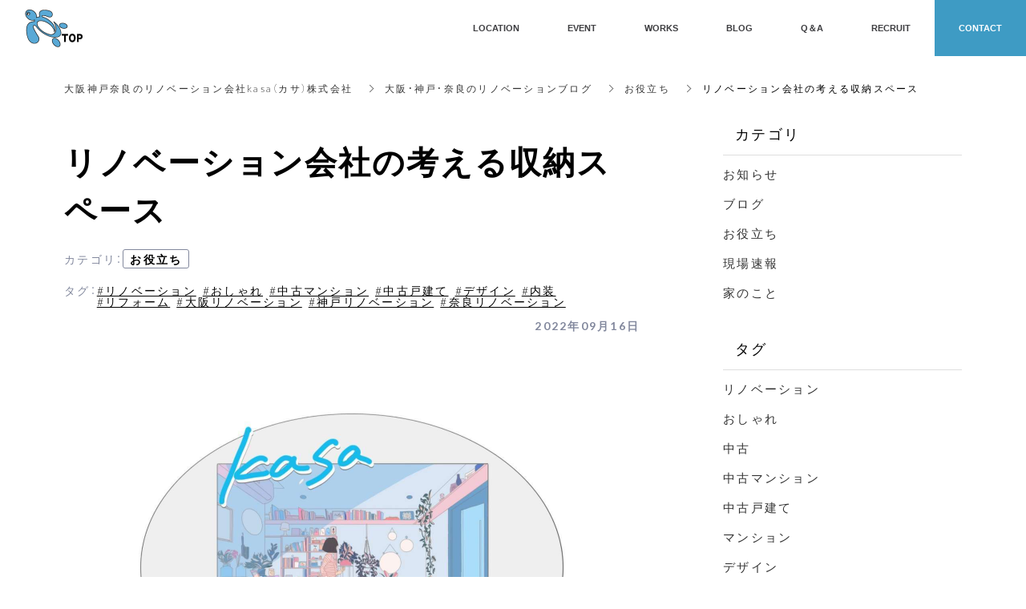

--- FILE ---
content_type: text/html; charset=utf-8
request_url: https://kasa-b.jp/blog/oyakudachi/146260
body_size: 12173
content:
<!DOCTYPE html>
<html lang="ja">
  <head>
    <meta name="viewport" content="width=device-width,initial-scale=1.0,minimum-scale=1.0,user-scalable=no">
    <meta name="format-detection" content="telephone=no">
    <!-- Google tag (gtag.js) -->
<script async src="https://www.googletagmanager.com/gtag/js?id=G-V24TVTZXQB"></script>
<script>
  window.dataLayer = window.dataLayer || [];
  function gtag(){dataLayer.push(arguments);}
  gtag('js', new Date());

  gtag('config', 'G-V24TVTZXQB');
</script>

<!-- User Heat Tag -->
<script type="text/javascript">
(function(add, cla){window['UserHeatTag']=cla;window[cla]=window[cla]||function(){(window[cla].q=window[cla].q||[]).push(arguments)},window[cla].l=1*new Date();var ul=document.createElement('script');var tag = document.getElementsByTagName('script')[0];ul.async=1;ul.src=add;tag.parentNode.insertBefore(ul,tag);})('//uh.nakanohito.jp/uhj2/uh.js', '_uhtracker');_uhtracker({id:'uhQssa7QLa'});
</script>
<!-- End User Heat Tag -->

<!-- Meta Pixel Code -->
<script>
  !function(f,b,e,v,n,t,s)
  {if(f.fbq)return;n=f.fbq=function(){n.callMethod?
  n.callMethod.apply(n,arguments):n.queue.push(arguments)};
  if(!f._fbq)f._fbq=n;n.push=n;n.loaded=!0;n.version='2.0';
  n.queue=[];t=b.createElement(e);t.async=!0;
  t.src=v;s=b.getElementsByTagName(e)[0];
  s.parentNode.insertBefore(t,s)}(window, document,'script',
  'https://connect.facebook.net/en_US/fbevents.js');
  fbq('init', '1101176817477627');
  fbq('track', 'PageView');
</script>
<noscript><img height="1" width="1" style="display:none"
  src="https://www.facebook.com/tr?id=1101176817477627&ev=PageView&noscript=1"
/></noscript>
<!-- End Meta Pixel Code -->
<meta name="facebook-domain-verification" content="ns95zh5almubwv63cxaaewlcbjvjc2" />
<meta name="facebook-domain-verification" content="osx0mdqq1vzohh32bwjzmsylpt4qf1" />
<!-- Global site tag (gtag.js) - Google Ads: 10883479978 -->
<script async src="https://www.googletagmanager.com/gtag/js?id=AW-10883479978"></script>
<script>
  window.dataLayer = window.dataLayer || [];
  function gtag(){dataLayer.push(arguments);}
  gtag('js', new Date());

  gtag('config', 'AW-10883479978');
</script>
<!-- Event snippet for Website sale conversion page -->
<script>
  gtag('event', 'conversion', {
      'send_to': 'AW-10883479978/hukFCIawkLIDEKrz0sUo',
      'transaction_id': ''
  });
</script>



    <meta name="csrf-param" content="authenticity_token" />
<meta name="csrf-token" content="rRV50z4JgT91KNQWWjTTVH4OMmxs/aRsmQeN/scyoFYB9VBDgoCkRJxepuRieXdPxpSbTZQR8aKTcnDlqon1zQ==" />

      <link rel="stylesheet" media="all" href="//s1.crcn.jp/stylesheets/new_font_face.css"/>
      <link rel="stylesheet" media="all" href="//s1.crcn.jp/stylesheets/preset.css"/>
      <link rel="stylesheet" media="all" href="//s1.crcn.jp/section/section_base.css"/>
      <link rel="stylesheet" media="all" href="//s1.crcn.jp/stylesheets/common_site.css"/>
      <link rel="stylesheet" media="all" href="//s1.crcn.jp/gnavs/gnav_accordion_wide/gnav_accordion_wide.css"/>
      <link rel="stylesheet" media="all" href="//s1.crcn.jp/template/recruit1/recruit1.css"/>
      <link rel="stylesheet" media="all" href="//cdnjs.cloudflare.com/ajax/libs/animate.css/3.5.2/animate.min.css"/>
      <link rel="stylesheet" media="all" href="//s1.crcn.jp/stylesheets/output.css"/>
      <link rel="stylesheet" media="all" href="/blog.css"/>
    <script src="https://ajax.googleapis.com/ajax/libs/jquery/3.6.3/jquery.min.js"></script>
      <script defer src="//unpkg.com/vue@2.5.16/dist/vue.min.js"></script>
      <script defer src="/tmp_js/blog.js"></script>
      <script defer src="//s1.crcn.jp/javascripts/blog/blog_list.js"></script>
      <script defer src="//s1.crcn.jp/javascripts/sections/scroll_observe.js"></script>
      <script defer src="//s1.crcn.jp/javascripts/sections/gnav_methods.js"></script>
      <script defer src="//s1.crcn.jp/javascripts/gnav_accordion_toggle.js"></script>
      <script defer src="//s1.crcn.jp/javascripts/application.js"></script>
      <script defer src="//s1.crcn.jp/javascripts/common_site.js"></script>
      <script defer src="//s1.crcn.jp/javascripts/output.js"></script>
      <script defer src="/site/components/override.js"></script>


      <title>リノベーション会社の考える収納スペース | リノベーション会社の &quot;kasa&quot;。圧倒的なデザイン力、どこにも負けないおしゃれな空間作りに挑戦し続ける、本気リノベーション集団です。</title>
  <meta name="description" content="こんにちわ。長男の夏休みの宿題に写真があり驚きと時代を感じたMです。今回はお家の中でもお悩みランキングで上位に必ずあるのではないかと思われる収納について考えていきたいと思います。昭和に建てられたような築年数の古い物件ではクローゼットや押し入れといわれる収納スペースはあまりないのが当たり前でタンスや…">

  <meta property="og:locale" content="ja_JP" />
  <meta property="og:site_name" content="リノベーション会社の "kasa"。圧倒的なデザイン力、どこにも負けないおしゃれな空間作りに挑戦し続ける、本気リノベーション集団です。" />
  <meta property="og:type" content="article">

  <meta property="og:title" content="リノベーション会社の考える収納スペース" /><meta name="twitter:title" content="リノベーション会社の考える収納スペース" />
  <meta property="og:description" content="こんにちわ。長男の夏休みの宿題に写真があり驚きと時代を感じたMです。今回はお家の中でもお悩みランキングで上位に必ずあるのではないかと思われる収納について考えていきたいと思います。昭和に建てられたような築年数の古い物件ではクローゼットや押し入れといわれる収納スペースはあまりないのが当たり前でタンスや…" /><meta name="twitter:description" content="こんにちわ。長男の夏休みの宿題に写真があり驚きと時代を感じたMです。今回はお家の中でもお悩みランキングで上位に必ずあるのではないかと思われる収納について考えていきたいと思います。昭和に建てられたような築年数の古い物件ではクローゼットや押し入れといわれる収納スペースはあまりないのが当たり前でタンスや…" />
  <meta property="og:image" content="https://s3-ap-northeast-1.amazonaws.com/production-switch/uploads/article_eyecatch/file/44240/1662360787-16230-0096-0297.jpeg" /><meta name="twitter:image" content="https://s3-ap-northeast-1.amazonaws.com/production-switch/uploads/article_eyecatch/file/44240/1662360787-16230-0096-0297.jpeg" />

  <meta property="og:url" content="https://kasa-b.jp/blog/oyakudachi/146260" />


    <link rel="shortcut icon" type="image/x-icon" href="https://s3-ap-northeast-1.amazonaws.com/flamingo-production/uploads/storage/image/file/112297/optimized_n3eH9KsrbQVkIEeAR7xCMQ.png" />
    
      <link rel="stylesheet" media="screen" href="/packs/application-021f67e518751d5986dca6e9bea0d3b4.css" async="async" />
      <script src="/packs/application-fab33ae27dce79933038.js" async="async"></script>

    <script async src="https://www.googletagmanager.com/gtag/js?id=G-V24TVTZXQB"></script>
<script>
  window.dataLayer = window.dataLayer || [];
  function gtag(){dataLayer.push(arguments);}
  gtag('js', new Date());
  gtag('config', 'G-V24TVTZXQB');
</script>

    
    <script type="application/ld+json">{"@context":"https://schema.org/","@type":"WebSite","name":"リノベーション会社の \"kasa\"。圧倒的なデザイン力、どこにも負けないおしゃれな空間作りに挑戦し続ける、本気リノベーション集団です。","url":"https://kasa-b.jp"}</script>
  </head>

      <body id="template-recruit" data-page_event="null" class="blog  page-blog" data-nav="gnav_accordion_wide">

    
    <div id="content-wrapper">
      <div id="section-wrapper">
        <div id="section-overlay"></div>
        <div class="fixed-wrapper">
          

<div class="mainvisual_nnn avoidance">
  <div class="h2_section avoidance"></div>
</div>

 <div class="wrapper blog_posts letter blog_posts_show">
   <div class="breadcrumb single">
   <ul class="breadcrumb_list width_limit">
    <li class="breadcrumb_item"><a href="/">大阪神戸奈良のリノベーション会社kasa（カサ）株式会社</a></li>
    <li class="breadcrumb_item"><a href="/blog">大阪・神戸・奈良のリノベーションブログ</a></li>
    <li class="breadcrumb_item"><a href="/blog/oyakudachi/">お役立ち</a></li>
    <li class="breadcrumb_item">リノベーション会社の考える収納スペース</li>
   </ul>
  </div>
  <div class="blog_posts_contetnts width_limit">
   <div class="blog_posts_contetnts_inner">
    <main class="blog_posts_body post_single">
     <div class="post_title_wrap">
      <h1 class="blog_post_title">リノベーション会社の考える収納スペース</h1>
     
        <div class="post_category_tag">
          <div class="post_category_name_wrap">
            <span class="label_name">カテゴリ</span>
            <span class="pc-tablet-only colon">：</span>
            <div class="post_category_name">
              <a class="no-default-color" href="/blog/oyakudachi/">お役立ち</a>
            </div>
          </div>
            <div class="post_tag_name_wrap">
              <span class="label_name">タグ</span>
              <span class="pc-tablet-only colon">：</span>
              <div class="post_tag_wrap">
                  <div class='post_tag_name'>
                    <a class="no-default-color" href="/blog/tag/リノベーション">#リノベーション</a>
                  </div>
                  <div class='post_tag_name'>
                    <a class="no-default-color" href="/blog/tag/おしゃれ">#おしゃれ</a>
                  </div>
                  <div class='post_tag_name'>
                    <a class="no-default-color" href="/blog/tag/中古マンション">#中古マンション</a>
                  </div>
                  <div class='post_tag_name'>
                    <a class="no-default-color" href="/blog/tag/中古戸建て">#中古戸建て</a>
                  </div>
                  <div class='post_tag_name'>
                    <a class="no-default-color" href="/blog/tag/デザイン">#デザイン</a>
                  </div>
                  <div class='post_tag_name'>
                    <a class="no-default-color" href="/blog/tag/内装">#内装</a>
                  </div>
                  <div class='post_tag_name'>
                    <a class="no-default-color" href="/blog/tag/リフォーム">#リフォーム</a>
                  </div>
                  <div class='post_tag_name'>
                    <a class="no-default-color" href="/blog/tag/大阪リノベーション">#大阪リノベーション</a>
                  </div>
                  <div class='post_tag_name'>
                    <a class="no-default-color" href="/blog/tag/神戸リノベーション">#神戸リノベーション</a>
                  </div>
                  <div class='post_tag_name'>
                    <a class="no-default-color" href="/blog/tag/奈良リノベーション">#奈良リノベーション</a>
                  </div>
              </div>
            </div>
          <div class="blog_post_day"><time>2022年09月16日</time></div>
        </div>
 
     </div>
     <div class="blog_post_wrap individual">
      <div class="blog_post">
        <div class="image-side">
          <img src="https://s3-ap-northeast-1.amazonaws.com/production-switch/uploads/article_eyecatch/file/44240/1662360787-16230-0096-0297.jpeg" alt="" class="eyecatch-image">
        </div>
       <div class="text-side">
        <div class="blog_post_text ql-editor"><p>こんにちわ。</p><p>長男の夏休みの宿題に写真があり驚きと時代を感じたMです。</p><p><br></p><p>今回はお家の中でもお悩みランキングで上位に必ずあるのではないかと思われる収納について考えていきたいと思います。</p><p><br></p><p>昭和に建てられたような築年数の古い物件ではクローゼットや押し入れといわれる収納スペースはあまりないのが当たり前でタンスや収納家具をご自身で揃えて対応するのが一般的でした。</p><p><br></p><p>それが平成になり各部屋に収納スペースが設けられるようになりクローゼットも当たり前にあるようになり、近年ではシューズクロークやウォークインクローゼット、ファミリークローゼット（ファミリークローク）、パントリー等各家庭に則した収納を設計するのが多くみられるようになりました。</p><p><br></p><p>そこで過去の事例を元に収納スペースの設置の利便性を書いていきます。</p><p><br></p><p><br></p><h2><span style="color: rgb(187, 187, 187);">❙</span><strong style="background-color: rgb(255, 235, 204);">ウォークインクローゼット</strong></h2><p><br></p><p><img src="https://s3-ap-northeast-1.amazonaws.com/production-switch/uploads/articles/images/8bed7de3-57bd-4d2f-a429-496a7092833c.jpeg"></p><p>ウォークインクローゼットとは通常のクローゼットとは違い中に入り<strong><u>収納しているモノを見ることができる程度の広さと高さのある小部屋</u></strong>をいいます。</p><p><br></p><p>クローゼットは基本は衣類をしまう収納スペースになりますが、</p><p>大きな荷物や服飾雑貨や小物を一度にしまうことが可能である程度広さを設ければそこで着替えも可能となり、生活導線が改善されます。</p><p><br></p><p>また家事導線も考えランドリールームや洗濯機、物干し場の導線を考え家事の時短につなげることが可能です。</p><p>後述のシューズクロークと玄関を併設することで、お出かけ前や帰宅後に着替え等もスムーズになり生活も快適になります。</p><p><br></p><p>リノベーションの際はお手持ちの家具に合わせて棚板や収納部の高さを合わせることで統一感と無駄なスペースを無くし効率的な収納が出来上がります。</p><p><br></p><p><br></p><h2><span style="color: rgb(187, 187, 187);">❙</span><strong style="background-color: rgb(255, 235, 204);">シューズクローク</strong></h2><p><br></p><p><img src="https://s3-ap-northeast-1.amazonaws.com/production-switch/uploads/articles/images/4a541200-3fb1-41df-8ace-784c9099713e.jpeg">シューズクロークとは<strong><u>玄関の横に設けた収納スペース</u></strong>のことを言います。</p><p>基本的には外で使うものを収納することになり、間取りや平米数により大小さまざまになります。靴はもちろんのことコートやレイングッズ、ベビーカー、スポーツ用品、アウトドア用品等を収納することが可能です。</p><p>家族構成や趣味によって多種多様な使い方ができます。</p><p><br></p><p>また玄関から一続きに土間で仕上げて靴のまま行き来するようにしたり、フローリング等で靴を脱いで廊下・部屋につながるように設計したりと様々な方法があります。</p><p><br></p><p>特に近年では上記のウォークインクローゼットを併設することで着替えからお出かけまでを玄関周辺で済ますことができ生活をより快適に時短で効率的にすることもできるでしょう。</p><p><br></p><p><br></p><h2><span style="color: rgb(187, 187, 187);">❙</span><strong style="background-color: rgb(255, 235, 204);">ファミリークローゼット</strong></h2><p><br></p><p><img src="https://s3-ap-northeast-1.amazonaws.com/production-switch/uploads/articles/images/bab7f041-9aab-42d9-a922-3155f866905c.jpeg"></p><p>ファミリークローゼットとは<strong><u>家族で共有されたクローゼット</u></strong>になります。</p><p>基本的にはウォークインクローゼットと同じにはなりますが、大きさや使い勝手が変わってきます。</p><p>クローゼットは各部屋にあり個人のモノを収納するスペースになりますが、ファミリークローゼットは一か所に大きな収納を設け家族全員の衣類や服飾雑貨、パジャマ、スーツ等をまとめて収納できます。</p><p><br></p><p>また<span style="background-color: rgb(204, 232, 204);">洗濯物をたたむスペースも設けることで畳む→片付けをその場で完結することができ家事が時短しスムーズ</span>になります。</p><p>よくある子どもの衣類を各部屋に持っていき片づけたり、子どもの迷子になった片一方だけの靴下を探す作業がなくなるでしょう。</p><p><br></p><p>お子さまが大きくなり最近では親子で服を共有したりされたり、兄弟で共有したりされる方も多くなっており、また衣替えの必要性もなかったりとメリットも多いですが、お子さまが自立した際に大きな収納スペースが残ることもあり計画的に設計し設ける必要性もあります。</p><p><br></p><p><br></p><p><br></p><h2><span style="color: rgb(187, 187, 187);">❙</span><strong style="background-color: rgb(255, 235, 204);">パントリー</strong></h2><p><br></p><p><img src="https://s3-ap-northeast-1.amazonaws.com/production-switch/uploads/articles/images/2171ce2c-3321-4d3a-a83d-2539437f4b4f.jpeg"></p><p>パントリーとは直訳すると食品庫という意味になり、<strong><u>キッチンの近くもしくは一部としての収納スペース</u></strong>になります。</p><p>食品や飲料から使用頻度の低い調理器具や洗剤やキッチンペーパー等のストック品を収納し利用されます。</p><p>近年ではシステムキッチンの収納力が高まりましたがストックモノの食品やキッチン用品はどうしても収納場所に困りますよね。</p><p><br></p><p>また掃除機やWifiの配線関連もリノベーションの際にひとまとめに設計される方もおり<span style="background-color: rgb(204, 232, 204);">リビングにモノを置かない為の収納スペース</span>として活用されるケースもあります。</p><p>見せる収納が苦手な方やお子さまがいるご家庭には特にオススメになります。</p><p><br></p><p>大型のパントリーを備え、食器棚がいらなくなったという方もいるぐらい設計により様々な活用ができモノがあふれやすいキッチンスペースをスッキリさせる事ができます。</p><p><br></p><p><br></p><p><strong class="ql-size-large" style="color: rgb(187, 187, 187);">❙</strong><strong class="ql-size-large" style="background-color: rgb(255, 235, 204);">最後に</strong></p><p>近年活用されている収納スペースについて書かせて頂きましたが、収納場所を設けるのも大事ですが、それ以上に設計されている導線も非常に重要になってきます。</p><p><br></p><p>リノベーションの際にパッとみたら使いやすいと思われる図面でもいざ実際は導線が悪く使いずらく片付かない何てこともあるぐらいです！</p><p>リノベーションや注文住宅を考えられる際は普段のライフスタイルや家以外のことも話してよりよいコーディネートや設計をされたご自宅を実現させましょう。</p><p><br></p><p><br></p><p><br></p><p><br></p><p><img src="https://s3-ap-northeast-1.amazonaws.com/production-switch/uploads/articles/images/e3d48db7-44c0-4bc4-a185-3fbca7b65920.jpeg"></p><p><a href="https://kasa-b.jp/request_catalog" rel="noopener noreferrer" target="_blank">資料請求もお受付中！</a></p><p><br></p><p><br></p><p><br></p><p><br></p><p>------------------------------------------------</p><p><br></p><p><br></p><p><br></p><p><br></p><p><br></p><p>無料相談会実施中𓅓𓍯</p><p>ファミリーだけではなく独身・単身の方へのリノベーションも行っております。</p><p>お気軽にお問い合わせください。</p><p><br></p><p><br></p><p><br></p><p><br></p><p>インスタ：@kasa.tt.official</p><p>📩：info@kasa-tt.co.jp</p><p>📲：0120-09-5115</p><p><br></p><p><br></p><p>HPからもご連絡いただけます𓏏𓅱</p><p><br></p><p>-----------------------------------------------</p><p>＃リノベーション＃マンション＃戸建て＃大阪＃奈良＃兵庫＃北摂＃豊中＃吹田</p><p><br></p><p><br></p><p><br></p><p><br></p><p><br></p></div>
       </div>
         <div class="banner_item">
          <aside class="banner">
           <div class="banner_inner">
            <p class="banner_text">お仕事の<span class="_color_">ご依頼・ご相談</span>はお気軽にどうぞ。</p>
            <p class="banner_text"><a href="/contact" class="banner_link">お問い合わせフォーム</a></p>
            <p class="banner_text">お気軽にご相談ください。</p>
           </div>
          </aside>
         </div>
      </div>
     </div>
    <div class="pagination_wrap">
       <div class="pagination_prev pagination_block">
        <a class="pagination_link" href="/blog/genbasokuhou/146637">
        <p class="pagination_link_text">前の記事へ</p>
        <div class="pagination_post_info">
          <div class="image-side" style="background-image: url(https://s3-ap-northeast-1.amazonaws.com/production-switch/uploads/article_eyecatch/file/44617/thumb_1663201260-16212-0599-7384.jpeg)">
         </div>
         <div class="text-side">
              <div class="pagination_post_text">
                現場速報
              </div>
         </div>
        </div>
</a>       </div>

        <div class="pagination_next pagination_block">
        <a class="pagination_link" href="/blog/genbasokuhou/146694">
          <p class="pagination_link_text">次の記事へ</p>
          <div class="pagination_post_info">
            <div class="image-side" style="background-image: url(https://s3-ap-northeast-1.amazonaws.com/production-switch/uploads/article_eyecatch/file/44668/thumb_1663314650-11347-0041-7300.jpeg)">
           </div>
           <div class="text-side">
             <div class="pagination_post_text">
               現場速報
            </div>
           </div>
          </div>
</a>      </div>
    </div>
     <section class="elation_posts_section width_limit">
      <div class="elation_posts_inner">
       <div class="elation_posts_title_wrap">
        <h2 class="elation_posts_title">関連記事</h2>
       </div>

       <div class="elation_posts_wrap">
        <ul class="elation_posts_list  width-limit">
          <li class="elation_posts_item">
            <a href="/blog/oyakudachi/126232">
              <div class="image-side">
                <div class="image-frame-bg">
                  <div class="frame-image" style="background-image: url(https://s3-ap-northeast-1.amazonaws.com/production-switch/uploads/article_eyecatch/file/24556/cropped_1615272564-11911-0124-2799.jpeg); opacity: 1"></div>
                </div>

              </div>

              <div class="text-side">
                <div class="text-side_inner">
                  <h3 class="elation_post_title">ブランコの構造について</h3>
                  <p class="carousel-item_text">みなさん、こんにちは！
ベタな韓国ドラマにハマっているkasaスタッフAです🌷
（え、兄弟...</p>
                  <p class="elation_posts_day"><time>2021/03/10</time></p>
                </div>
              </div>
</a>          </li>
          <li class="elation_posts_item">
            <a href="/blog/oyakudachi/126880">
              <div class="image-side">
                <div class="image-frame-bg">
                  <div class="frame-image" style="background-image: url(https://s3-ap-northeast-1.amazonaws.com/production-switch/uploads/article_eyecatch/file/25215/cropped_1617074067-27771-0019-7373.jpeg); opacity: 1"></div>
                </div>

              </div>

              <div class="text-side">
                <div class="text-side_inner">
                  <h3 class="elation_post_title">ガラスの世界</h3>
                  <p class="carousel-item_text">みなさんこんにちは！
大阪市北区でリノベーション屋をしております
kasa Aです🤗
お...</p>
                  <p class="elation_posts_day"><time>2021/03/30</time></p>
                </div>
              </div>
</a>          </li>
          <li class="elation_posts_item">
            <a href="/blog/oyakudachi/130381">
              <div class="image-side">
                <div class="image-frame-bg">
                  <div class="frame-image" style="background-image: url(https://s3-ap-northeast-1.amazonaws.com/production-switch/uploads/article_eyecatch/file/28518/cropped_1625712335-14057-0085-8170.jpeg); opacity: 1"></div>
                </div>

              </div>

              <div class="text-side">
                <div class="text-side_inner">
                  <h3 class="elation_post_title">バルコニー、テラス、ベランダの違いって？？</h3>
                  <p class="carousel-item_text">おうち時間が増えた今、おうちの中だけではなく
バルコニーやテラスでの使い方も
工夫したいと...</p>
                  <p class="elation_posts_day"><time>2021/07/08</time></p>
                </div>
              </div>
</a>          </li>
        </ul>
       </div>
      </div>
     </section>
    </main>
    <div class="blog_posts_sidebar">
    <div class="blog_posts_sidebar_inner">
       <div class="post_category_wrap">
          <h2 class="post_category_title">
            カテゴリ
          </h2>
          <ul class="post_category_list">
              <li class="post_archives_item">
                <a href="/blog/info/">お知らせ</a>
              </li>
              <li class="post_archives_item">
                <a href="/blog/blog/">ブログ</a>
              </li>
              <li class="post_archives_item">
                <a href="/blog/oyakudachi/">お役立ち</a>
              </li>
              <li class="post_archives_item">
                <a href="/blog/genbasokuhou/">現場速報</a>
              </li>
              <li class="post_archives_item">
                <a href="/blog/ie/">家のこと</a>
              </li>
           </ul>
          </div>
       </div>
       <div class="post_category_wrap">
          <h2 class="post_tag_title">
            タグ
          </h2>
          <ul class="post_tag_list">
              <li class="post_archives_item">
                <a href="/blog/tag/リノベーション">リノベーション</a>
              </li>
              <li class="post_archives_item">
                <a href="/blog/tag/おしゃれ">おしゃれ</a>
              </li>
              <li class="post_archives_item">
                <a href="/blog/tag/中古">中古</a>
              </li>
              <li class="post_archives_item">
                <a href="/blog/tag/中古マンション">中古マンション</a>
              </li>
              <li class="post_archives_item">
                <a href="/blog/tag/中古戸建て">中古戸建て</a>
              </li>
              <li class="post_archives_item">
                <a href="/blog/tag/マンション">マンション</a>
              </li>
              <li class="post_archives_item">
                <a href="/blog/tag/デザイン">デザイン</a>
              </li>
              <li class="post_archives_item">
                <a href="/blog/tag/内装">内装</a>
              </li>
              <li class="post_archives_item">
                <a href="/blog/tag/リフォーム">リフォーム</a>
              </li>
              <li class="post_archives_item">
                <a href="/blog/tag/大阪リノベーション">大阪リノベーション</a>
              </li>
              <li class="post_archives_item">
                <a href="/blog/tag/神戸リノベーション">神戸リノベーション</a>
              </li>
              <li class="post_archives_item">
                <a href="/blog/tag/奈良リノベーション">奈良リノベーション</a>
              </li>
              <li class="post_archives_item">
                <a href="/blog/tag/住宅省エネ">住宅省エネ</a>
              </li>
              <li class="post_archives_item">
                <a href="/blog/tag/子育てグリーン住宅支援事業">子育てグリーン住宅支援事業</a>
              </li>
              <li class="post_archives_item">
                <a href="/blog/tag/大阪">大阪</a>
              </li>
              <li class="post_archives_item">
                <a href="/blog/tag/奈良">奈良</a>
              </li>
              <li class="post_archives_item">
                <a href="/blog/tag/神戸">神戸</a>
              </li>
              <li class="post_archives_item">
                <a href="/blog/tag/補助金">補助金</a>
              </li>
              <li class="post_archives_item">
                <a href="/blog/tag/オフィスリノベーション">オフィスリノベーション</a>
              </li>
              <li class="post_archives_item">
                <a href="/blog/tag/子育て">子育て</a>
              </li>
              <li class="post_archives_item">
                <a href="/blog/tag/耐震">耐震</a>
              </li>
              <li class="post_archives_item">
                <a href="/blog/tag/一人暮らし">一人暮らし</a>
              </li>
              <li class="post_archives_item">
                <a href="/blog/tag/戸建て">戸建て</a>
              </li>
              <li class="post_archives_item">
                <a href="/blog/tag/戸建てリノベーション">戸建てリノベーション</a>
              </li>
              <li class="post_archives_item">
                <a href="/blog/tag/マンションリノベーション">マンションリノベーション</a>
              </li>
              <li class="post_archives_item">
                <a href="/blog/tag/空間デザイン">空間デザイン</a>
              </li>
              <li class="post_archives_item">
                <a href="/blog/tag/家づくり">家づくり</a>
              </li>
              <li class="post_archives_item">
                <a href="/blog/tag/京都リノベーション">京都リノベーション</a>
              </li>
              <li class="post_archives_item">
                <a href="/blog/tag/リノベーション大阪">リノベーション大阪</a>
              </li>
              <li class="post_archives_item">
                <a href="/blog/tag/リノベーション神戸">リノベーション神戸</a>
              </li>
              <li class="post_archives_item">
                <a href="/blog/tag/豊中市リノベーション">豊中市リノベーション</a>
              </li>
              <li class="post_archives_item">
                <a href="/blog/tag/吹田市リノベーション">吹田市リノベーション</a>
              </li>
              <li class="post_archives_item">
                <a href="/blog/tag/現場速報">現場速報</a>
              </li>
          </ul>
      </div>
      <div class="post_archives_wrap">
        <h2 class="post_archives_title">
          アーカイブ
        </h2>
         <ul class="post_archives_list">
             <li class="post_archives_item">
               <a href="/blog?archive=2025-12">2025年12月(2)</a>
             </li>
             <li class="post_archives_item">
               <a href="/blog?archive=2025-10">2025年10月(1)</a>
             </li>
             <li class="post_archives_item">
               <a href="/blog?archive=2025-07">2025年07月(2)</a>
             </li>
             <li class="post_archives_item">
               <a href="/blog?archive=2025-06">2025年06月(4)</a>
             </li>
             <li class="post_archives_item">
               <a href="/blog?archive=2025-05">2025年05月(2)</a>
             </li>
             <li class="post_archives_item">
               <a href="/blog?archive=2025-03">2025年03月(2)</a>
             </li>
             <li class="post_archives_item">
               <a href="/blog?archive=2025-02">2025年02月(4)</a>
             </li>
             <li class="post_archives_item">
               <a href="/blog?archive=2025-01">2025年01月(3)</a>
             </li>
             <li class="post_archives_item">
               <a href="/blog?archive=2024">2024年(47)</a>
             </li>
             <li class="post_archives_item">
               <a href="/blog?archive=2023">2023年(66)</a>
             </li>
             <li class="post_archives_item">
               <a href="/blog?archive=2022">2022年(116)</a>
             </li>
             <li class="post_archives_item">
               <a href="/blog?archive=2021">2021年(45)</a>
             </li>
             <li class="post_archives_item">
               <a href="/blog?archive=2020">2020年(6)</a>
             </li>
        </ul>
      </div>

      <div class="post_popnews_wrap">
        <h2 class="post_popnews_title">
          人気記事
        </h2>
        <ul class="post_popnews_list">
            <li class="post_popnews_item">
             <a href="/blog/oyakudachi/151481">
              <div class="blog_chart_popnews_item_inner">
                <div class="image-side">
                  <div class="image-frame-bg">
                    <div class="frame-image" style="background-image: url(https://s3-ap-northeast-1.amazonaws.com/production-switch/uploads/article_eyecatch/file/47739/1671434521-25433-0726-9450.jpeg);"></div>
                  </div>
                </div>
                <div class="text-side">
                  <div class="text-side_inner">
                    <p class="blog_chart_popnews_item_category">
                     お役立ち
                     </p>

                    <div class="blog_chart_popnews_item_title_wrap">
                      <h3 class="post_popnews_text">
                        マンション特…
                      </h3>
                      <div class="post_popnews_data"><time datetime="2023-12-18">2023.12.18</time></div>
                    </div>
                  </div>
                </div>
               </div>
</a>            </li>
            <li class="post_popnews_item">
             <a href="/blog/oyakudachi/146967">
              <div class="blog_chart_popnews_item_inner">
                <div class="image-side">
                  <div class="image-frame-bg">
                    <div class="frame-image" style="background-image: url(https://s3-ap-northeast-1.amazonaws.com/production-switch/uploads/article_eyecatch/file/44950/1664178809-11329-0450-3116.jpeg);"></div>
                  </div>
                </div>
                <div class="text-side">
                  <div class="text-side_inner">
                    <p class="blog_chart_popnews_item_category">
                     お役立ち
                     </p>

                    <div class="blog_chart_popnews_item_title_wrap">
                      <h3 class="post_popnews_text">
                        マンションの…
                      </h3>
                      <div class="post_popnews_data"><time datetime="2022-10-24">2022.10.24</time></div>
                    </div>
                  </div>
                </div>
               </div>
</a>            </li>
            <li class="post_popnews_item">
             <a href="/blog/oyakudachi/147049">
              <div class="blog_chart_popnews_item_inner">
                <div class="image-side">
                  <div class="image-frame-bg">
                    <div class="frame-image" style="background-image: url(https://s3-ap-northeast-1.amazonaws.com/production-switch/uploads/article_eyecatch/file/45045/1664436264-19773-0631-3283.jpeg);"></div>
                  </div>
                </div>
                <div class="text-side">
                  <div class="text-side_inner">
                    <p class="blog_chart_popnews_item_category">
                     お役立ち
                     </p>

                    <div class="blog_chart_popnews_item_title_wrap">
                      <h3 class="post_popnews_text">
                        実は通勤範囲…
                      </h3>
                      <div class="post_popnews_data"><time datetime="2022-09-30">2022.09.30</time></div>
                    </div>
                  </div>
                </div>
               </div>
</a>            </li>
        </ul>
      </div>
        <aside class="banner">
         <div class="banner_inner">
          <p class="banner_text">お仕事の<span class="_color_">ご依頼・ご相談</span>は<br>お気軽にどうぞ。</p>
          <p class="banner_text"><a href="/contact" class="banner_link">お問い合わせフォーム</a></p>
          <p class="banner_text">お気軽にご相談ください。</p>
         </div>
        </aside>
     </div>

    </div>
   </div>
  </div>


  <script src="/packs/portfolio_templates/nav_height-b7f81c9aa14785df6a96.js" async="async"></script>
  <script src="/packs/portfolio_templates/color_add_class-311012c640acc242d046.js" async="async"></script>


        </div>
          <section id="footer-section">
            <div class="content">
              <div class="footer_place section_name width-limit image-bg" style="background-color: ;background-image: url(https://d1i7na1hjknxjq.cloudfront.net/uploads/storage/image/file/290157/bHY1TIrzlqphHPOsqhlx2g.jpg);" data-image_identify="01c8d72a-b0c0-433f-808a-e999303f0b41" data-section_event="{}" data-section_category="{}" data-section_tag="{}"><div class="section-image_bg bg-cover" style="background-image: url(); opacity: .6;"></div><div class="section_inner"><div class="footer-company"><div class="footer-company_inner"><div class="footer-company_inner_left"><div class="logo-side"><div class="logo image-frame center-icon" data-image_url="https://s3-ap-northeast-1.amazonaws.com/flamingo-production/uploads/storage/image/file/112297/optimized_n3eH9KsrbQVkIEeAR7xCMQ.png" data-movie_url="" data-href="https://kasa-tt.co.jp/contact" data-alt="" data-target=""><a href="/"><img src="//s1.crcn.jp/section/images/sample_place_logo_bk.png" alt=""></a></div><div class="sns-side"><div class="duplicatable"><div class="duplicatable-original"><div class="twitter image-frame center-icon min-img" data-image_url="//s1.crcn.jp/section/images/place_ig_color.png" data-movie_url="" data-href="" data-alt="" data-target=""><a data-href=""><img src="//s1.crcn.jp/section/images/place_ig_color.png" alt=""></a></div><div class="duplicatable-functions"><div class="duplicatable-delete"><i class="material-icons close"></i></div><div class="duplicatable-handle"><i class="material-icons drag_handle"></i></div></div></div><div class="duplicatable-container" data-length="4"><div class="duplicatable-content"><div class="twitter image-frame center-icon min-img" data-image_url="//s1.crcn.jp/section/images/place_ig_color.png" data-movie_url="" data-href="https://www.instagram.com/kasa.tt.official/" data-alt="" data-target=""><a data-href=""><img src="//s1.crcn.jp/section/images/place_ig_color.png" alt=""></a></div><div class="duplicatable-functions"><div class="duplicatable-delete"><i class="material-icons close"></i></div><div class="duplicatable-handle"><i class="material-icons drag_handle"></i></div></div></div><div class="duplicatable-content"><div class="twitter image-frame center-icon min-img" data-image_url="https://s3-ap-northeast-1.amazonaws.com/flamingo-production/uploads/storage/image/file/222095/optimized_AV7COZicFcr3xnWUXLY8CA.png" data-movie_url="" data-href="https://lin.ee/XJyJUFi" data-alt="" data-target=""><a data-href=""><img src="//s1.crcn.jp/section/images/place_ig_color.png" alt=""></a></div><div class="duplicatable-functions"><div class="duplicatable-delete"><i class="material-icons close"></i></div><div class="duplicatable-handle"><i class="material-icons drag_handle"></i></div></div></div><div class="duplicatable-content"><div class="twitter image-frame center-icon min-img" data-image_url="//s1.crcn.jp/section/images/place_fb_color.png" data-movie_url="" data-href="https://www.facebook.com/kasa.tt.co/" data-alt="" data-target=""><a data-href=""><img src="//s1.crcn.jp/section/images/place_ig_color.png" alt=""></a></div><div class="duplicatable-functions"><div class="duplicatable-delete"><i class="material-icons close"></i></div><div class="duplicatable-handle"><i class="material-icons drag_handle"></i></div></div></div></div><div class="add-btn"><div class="duplicatable-valid-add inside"><i class="material-icons add"></i>項目を追加</div></div></div></div></div><div class="menu-block-outer"><div class="menu-block"><div class="menu-side"><div class="duplicatable"><div class="duplicatable-original"><div class="editable letter" data-align="" data-font_size="" data-letter_spacing="" data-line_height="" style="">トップ</div><div class="duplicatable-functions"><div class="duplicatable-delete"><i class="material-icons close"></i></div><div class="duplicatable-handle"><i class="material-icons drag_handle"></i></div></div></div><div class="duplicatable-container" data-length="16"><div class="duplicatable-content"><div class="editable letter" data-align="" data-font_size="" data-letter_spacing="" data-line_height="" style=""><a data-href="https://kasa-tt.co.jp/"><font color="#ffffff">☑︎トップ</font></a></div><div class="duplicatable-functions"><div class="duplicatable-delete"><i class="material-icons close"></i></div><div class="duplicatable-handle"><i class="material-icons drag_handle"></i></div></div></div><div class="duplicatable-content"><div class="editable letter" data-align="" data-font_size="" data-letter_spacing="" data-line_height="" style=""><a data-href="https://kasa-tt.co.jp/detail"><font color="#ffffff">☑︎detail</font></a></div><div class="duplicatable-functions"><div class="duplicatable-delete"><i class="material-icons close"></i></div><div class="duplicatable-handle"><i class="material-icons drag_handle"></i></div></div></div><div class="duplicatable-content"><div class="editable letter" data-align="" data-font_size="" data-letter_spacing="" data-line_height="" style=""><a data-href="https://kasa-tt.co.jp/plan"><font color="#ffffff">☑︎plan</font></a></div><div class="duplicatable-functions"><div class="duplicatable-delete"><i class="material-icons close"></i></div><div class="duplicatable-handle"><i class="material-icons drag_handle"></i></div></div></div><div class="duplicatable-content"><div class="editable letter" data-align="" data-font_size="" data-letter_spacing="" data-line_height="" style=""><a data-href="https://kasa-tt.co.jp/company"><font color="#ffffff">☑︎company</font></a></div><div class="duplicatable-functions"><div class="duplicatable-delete"><i class="material-icons close"></i></div><div class="duplicatable-handle"><i class="material-icons drag_handle"></i></div></div></div><div class="duplicatable-content"><div class="editable letter" data-align="" data-font_size="" data-letter_spacing="" data-line_height="" style=""><a data-href="https://kasa-b.jp/blog"><font color="#ffffff">☑︎blog </font></a></div><div class="duplicatable-functions"><div class="duplicatable-delete"><i class="material-icons close"></i></div><div class="duplicatable-handle"><i class="material-icons drag_handle"></i></div></div></div></div></div></div></div><div class="menu-block"><div class="menu-side"><div class="duplicatable"><div class="duplicatable-original"><div class="editable letter" data-align="" data-font_size="" data-letter_spacing="" data-line_height="" style="">トップ</div><div class="duplicatable-functions"><div class="duplicatable-delete"><i class="material-icons close"></i></div><div class="duplicatable-handle"><i class="material-icons drag_handle"></i></div></div></div><div class="duplicatable-container" data-length="16"><div class="duplicatable-content"><div class="editable letter" data-align="" data-font_size="" data-letter_spacing="" data-line_height="" style=""><a data-href="https://kasa-tt.co.jp/about"><font color="#ffffff">☑︎kasa</font></a></div><div class="duplicatable-functions"><div class="duplicatable-delete"><i class="material-icons close"></i></div><div class="duplicatable-handle"><i class="material-icons drag_handle"></i></div></div></div><div class="duplicatable-content"><div class="editable letter" data-align="" data-font_size="" data-letter_spacing="" data-line_height="" style=""><font color="#ffffff"><a data-href="/recruit">☑︎recruit</a></font></div><div class="duplicatable-functions"><div class="duplicatable-delete"><i class="material-icons close"></i></div><div class="duplicatable-handle"><i class="material-icons drag_handle"></i></div></div></div><div class="duplicatable-content"><div class="editable letter" data-align="" data-font_size="" data-letter_spacing="" data-line_height="" style=""><a data-href="https://kasa-tt.co.jp/staff"><font color="#ffffff">☑︎staff</font></a></div><div class="duplicatable-functions"><div class="duplicatable-delete"><i class="material-icons close"></i></div><div class="duplicatable-handle"><i class="material-icons drag_handle"></i></div></div></div><div class="duplicatable-content"><div class="editable letter" data-align="" data-font_size="" data-letter_spacing="" data-line_height="" style=""><a data-href="https://kasa-tt.co.jp/privacy"><font color="#ffffff">☑︎privacy</font></a></div><div class="duplicatable-functions"><div class="duplicatable-delete"><i class="material-icons close"></i></div><div class="duplicatable-handle"><i class="material-icons drag_handle"></i></div></div></div><div class="duplicatable-content"><div class="editable letter" data-align="" data-font_size="" data-letter_spacing="" data-line_height="" style=""><a data-href="https://kasa-tt.co.jp/contact"><font color="#ffffff">☑︎contact</font></a></div><div class="duplicatable-functions"><div class="duplicatable-delete"><i class="material-icons close"></i></div><div class="duplicatable-handle"><i class="material-icons drag_handle"></i></div></div></div></div></div></div></div></div></div><div class="detail-side"><div class="detail-side_first"><div class="tel letter editable" data-align="" data-font_size="" data-letter_spacing="0.2em" data-line_height="" style="letter-spacing:0.2em;"><b><font color="#ffffff">contact</font></b></div><div class="hour letter editable" data-align="left" data-font_size="" data-letter_spacing="" data-line_height="" style="text-align:left;"><b><font color="#ffffff">■大阪本社</font></b><div><font color="#ffffff">〒530-0053</font><div><font color="#ffffff">大阪府大阪市北区末広町3-31 </font></div><div><font color="#ffffff">K.BLD 3F</font></div><div><font color="#ffffff"><span style="background-color: transparent; font-size: 1.2rem; letter-spacing: 0.1em; text-align: initial;"><b>■神戸オフィス</b></span><br></font></div><div><font color="#ffffff">〒651-0084</font></div><div><font color="#ffffff">兵庫県神戸市中央区<span style="background-color: transparent; font-size: 1.2rem; letter-spacing: 0.1em; text-align: initial;">磯上通1-35</span></font></div><div><font color="#ffffff"><br></font></div><div class="tel_link"><b><font color="#ffffff">📞<a data-href="tel:0120095115" onclick="gtag('event','tel-tap',{'event_category':'click','event_label':'footer'});">0120-09-5115</a> </font></b></div><div><b><font color="#ffffff">📩 info@kasa-tt.co.jp</font></b></div></div></div></div><div class="copyright letter editable" data-align="" data-font_size="" data-letter_spacing="" data-line_height="" style=""><font color="#ffffff">Copyright © 2023 kasa Co., Ltd. All Rights Reserved.</font></div></div></div></div></div></div>
            </div>
          </section>
      </div>

      <nav id="global-nav">
        <div class="gnav_accordion_wide gnav_draewr section-name"><div class="section_inner"><nav class="gnav gnav_pc gnav_container gnav_text-color"><div class="gnav_bg gnav_bg-color" style="background-color: #ffffff;opacity: 1;"></div><header class="logo_side"><div class="header_logo"><a data-href="/"><img src="https://s3-ap-northeast-1.amazonaws.com/flamingo-production/uploads/storage/image/file/168625/qbb2B7xEED4dXp-gxYxl6A.gif" alt="大阪・神戸・奈良のリノベーションブログ"></a></div></header><ul class="gnav_items"><li><a data-href="/company" href="/company" style="color: #3d3d40;font-size: 0.7em;">LOCATION</a></li><li><a data-href="eventkasa" class="submenu-link" style="color: #3d3d40;font-size: 0.7em;">EVENT</a><ul class="dropdownSubMenu gnav_sub_bg-color" style="background-color: #ffffff;opacity: 1;"></ul><div class="open-icon"></div></li><li><a data-href="" class="submenu-link" style="color: #3d3d40;font-size: 0.7em;">WORKS</a><ul class="dropdownSubMenu gnav_sub_bg-color" style="background-color: #ffffff;opacity: 1;"><li class="gnav-submenu"><a data-href="https://kasa-b.jp/mansion3" href="https://kasa-b.jp/mansion3" target="_blank" rel="noopener" style="color: #3d3d40;font-size: 0.7em;">マンション</a></li><li class="gnav-submenu"><a data-href="https://kasa-b.jp/kodate3" href="https://kasa-b.jp/kodate3" target="_blank" rel="noopener" style="color: #3d3d40;font-size: 0.7em;">戸建て</a></li><li class="gnav-submenu"><a data-href="https://kasa-b.jp/other" href="https://kasa-b.jp/other" target="_blank" rel="noopener" style="color: #3d3d40;font-size: 0.7em;">オフィス</a></li><li class="gnav-submenu"><a data-href="https://kasa-b.jp/shop" href="https://kasa-b.jp/shop" target="_blank" rel="noopener" style="color: #3d3d40;font-size: 0.7em;">店舗</a></li></ul><div class="open-icon"></div></li><li><a data-href="https://kasa-b.jp/blog" href="https://kasa-b.jp/blog" target="_blank" rel="noopener" style="color: #3d3d40;font-size: 0.7em;">BLOG</a></li><li><a data-href="/qanda" href="/qanda" style="color: #3d3d40;font-size: 0.7em;">Q＆A</a></li><li><a data-href="https://kasa-b.jp/recruit" href="https://kasa-b.jp/recruit" target="_blank" rel="noopener" style="color: #3d3d40;font-size: 0.7em;">RECRUIT</a></li><li><a data-href="/catalog_request" href="/catalog_request" style="color: #3d3d40;font-size: 0.7em;">CONTACT</a></li></ul></nav><nav class="gnav gnav_sp gnav_container gnav_text-color"><div class="hamburger-box"><input id="drawer-checkbox" type="checkbox"><label id="hamburger" class="hamburger" for="drawer-checkbox"><span class="hamburger_top drawer-hamburger-icon" style="background-color: #222222;"></span><span class="hamburger_mid drawer-hamburger-icon" style="background-color: #222222;"></span><span class="hamburger_btm drawer-hamburger-icon" style="background-color: #222222;"></span></label><div class="gnav_bg gnav_bg-color" style="background-color: #ffffff;opacity: 1;"></div><header class="logo_side"><div class="header_logo"><a data-href="/"><img src="https://s3-ap-northeast-1.amazonaws.com/flamingo-production/uploads/storage/image/file/168625/qbb2B7xEED4dXp-gxYxl6A.gif" alt="大阪・神戸・奈良のリノベーションブログ"></a></div></header></div><div class="sidebar-box gnav_bg gnav_bg-color" style="background-color: #ffffff;opacity: 1;"><header class="logo_side"><div class="header_logo"><a data-href="/"><img src="https://s3-ap-northeast-1.amazonaws.com/flamingo-production/uploads/storage/image/file/168625/qbb2B7xEED4dXp-gxYxl6A.gif" alt="大阪・神戸・奈良のリノベーションブログ"></a></div></header><ul class="gnav_items"><li><a data-href="/company" href="/company" style="color: #3d3d40;font-size: 0.7em;">LOCATION</a></li><li><a data-href="eventkasa" class="submenu-link" style="color: #3d3d40;font-size: 0.7em;">EVENT</a><ul class="dropdownSubMenu"></ul><div class="open-icon"></div></li><li><a data-href="" class="submenu-link" style="color: #3d3d40;font-size: 0.7em;">WORKS</a><ul class="dropdownSubMenu"><li class="gnav-submenu"><a data-href="https://kasa-b.jp/mansion3" href="https://kasa-b.jp/mansion3" target="_blank" rel="noopener" style="color: #3d3d40;font-size: 0.7em;">マンション</a></li><li class="gnav-submenu"><a data-href="https://kasa-b.jp/kodate3" href="https://kasa-b.jp/kodate3" target="_blank" rel="noopener" style="color: #3d3d40;font-size: 0.7em;">戸建て</a></li><li class="gnav-submenu"><a data-href="https://kasa-b.jp/other" href="https://kasa-b.jp/other" target="_blank" rel="noopener" style="color: #3d3d40;font-size: 0.7em;">オフィス</a></li><li class="gnav-submenu"><a data-href="https://kasa-b.jp/shop" href="https://kasa-b.jp/shop" target="_blank" rel="noopener" style="color: #3d3d40;font-size: 0.7em;">店舗</a></li></ul><div class="open-icon"></div></li><li><a data-href="https://kasa-b.jp/blog" href="https://kasa-b.jp/blog" target="_blank" rel="noopener" style="color: #3d3d40;font-size: 0.7em;">BLOG</a></li><li><a data-href="/qanda" href="/qanda" style="color: #3d3d40;font-size: 0.7em;">Q＆A</a></li><li><a data-href="https://kasa-b.jp/recruit" href="https://kasa-b.jp/recruit" target="_blank" rel="noopener" style="color: #3d3d40;font-size: 0.7em;">RECRUIT</a></li><li><a data-href="/catalog_request" href="/catalog_request" style="color: #3d3d40;font-size: 0.7em;">CONTACT</a></li></ul></div></nav></div></div>
      </nav>
    </div>
  </body>
</html>


--- FILE ---
content_type: text/css
request_url: https://s1.crcn.jp/gnavs/gnav_accordion_wide/gnav_accordion_wide.css
body_size: 1704
content:
@media only screen and (min-width: 1025px){section:first-of-type .content{padding:25px}section:first-of-type .content [class^="mainvisual"]{height:calc(100vh - 50px)}}html.scroll-locked{overflow:auto}html.scroll-locked #global-nav .gnav_container.gnav_sp .sidebar-box{display:block;position:fixed;width:calc(100% - 90px);height:100vh;animation:SidebarSlideIn 1s;overflow:scroll;-ms-overflow-style:none;scrollbar-width:none}html.scroll-locked #global-nav .gnav_container.gnav_sp .sidebar-box::-webkit-scrollbar{display:none}html.scroll-locked #global-nav .gnav_container.gnav_sp .logo_side{margin:10px}html.scroll-locked #global-nav .hamburger-box{width:60px;height:60px;position:absolute;right:5px}html.scroll-locked #global-nav .hamburger-box .gnav_bg{border-radius:10px;box-shadow:5px 5px black}@keyframes SidebarSlideIn{0%{width:0px}100%{width:calc(100% - 90px)}}#global-nav{width:100%;position:fixed;top:0;left:0;transition:translateY 0.6s;z-index:5}@media only screen and (min-width: 1025px){#global-nav{transition:transform .6s;position:absolute}#global-nav.smart{padding:0px;transform:translateY(0);position:fixed}#global-nav.hide{transform:translateY(-100%) !important}}#global-nav .section_inner{height:70px !important;padding:0px !important}#global-nav .hamburger{display:none}#global-nav .gnav_accordion_wide .gnav_items{font-weight:bold}#global-nav .gnav_accordion_wide #drawer-checkbox{display:none}#global-nav .gnav_accordion_wide #global-nav{transition:transform 0.6s;position:absolute}#global-nav .gnav_accordion_wide #global-nav.smart{padding:0px;transform:translateY(0);position:fixed}#global-nav .gnav_accordion_wide #global-nav.smart .gnav_draewr{padding:0}#global-nav .gnav_accordion_wide #global-nav.smart .gnav_container{height:100%}#global-nav .gnav_accordion_wide #global-nav.hide{transform:translateY(-100%) !important}#global-nav .gnav_accordion_wide .gnav_bg{height:100%;width:100%;position:absolute;top:0;left:0;z-index:-1}#global-nav .gnav_accordion_wide .hamburger{display:flex;align-items:center;justify-content:center;flex-direction:column;flex:0 0 40px;font-size:0;cursor:pointer;position:absolute;top:0px;right:0px;width:60px;height:60px;padding:18px}#global-nav .gnav_accordion_wide .hamburger_top,#global-nav .gnav_accordion_wide .hamburger_btm{content:""}#global-nav .gnav_accordion_wide .hamburger_top,#global-nav .gnav_accordion_wide .hamburger_mid,#global-nav .gnav_accordion_wide .hamburger_btm{display:inline-block;height:4px;width:100%;border-radius:2px;background-color:#666;transition:opacity 0.1s, transform 0.3s}#global-nav .gnav_accordion_wide .hamburger_mid{margin:6px 0}#global-nav .gnav_accordion_wide #drawer-checkbox:checked ~ .hamburger .hamburger_top,#global-nav .gnav_accordion_wide #drawer-checkbox:checked ~ .hamburger .hamburger_btm{width:50%;position:absolute;top:50%;left:50%}#global-nav .gnav_accordion_wide #drawer-checkbox:checked ~ .hamburger .hamburger_top{transform:translate(-50%, -50%) rotate(225deg)}#global-nav .gnav_accordion_wide #drawer-checkbox:checked ~ .hamburger .hamburger_mid{opacity:0}#global-nav .gnav_accordion_wide #drawer-checkbox:checked ~ .hamburger .hamburger_btm{transform:translate(-50%, -50%) rotate(-225deg)}#global-nav .gnav_accordion_wide #drawer-checkbox:checked ~ .drawer-close{display:block}#global-nav .gnav_accordion_wide #drawer-checkbox:checked ~ .gnav_container.gnav_sp{display:block}#global-nav .gnav_accordion_wide #drawer-checkbox:checked ~ .logo_side{display:none}#global-nav .gnav_accordion_wide .gnav_sp{position:relative;left:10px;top:10px;width:calc(100% - 20px);padding:0 0.5rem;z-index:10;display:none}#global-nav .gnav_accordion_wide .gnav_sp .logo_side{height:60px;padding:0.5rem 0}#global-nav .gnav_accordion_wide .gnav_sp .logo_side img{height:100%;width:auto}@supports (object-fit: contain){#global-nav .gnav_accordion_wide .gnav_sp .logo_side img{object-fit:contain;object-position:0 50%}}#global-nav .gnav_accordion_wide .gnav_sp .header_logo{height:100%;width:100%}#global-nav .gnav_accordion_wide .gnav_sp .sidebar-box{display:none}#global-nav .gnav_accordion_wide .gnav_sp .hamburger-box .gnav_bg{border-radius:10px}#global-nav .gnav_accordion_wide .gnav_sp .dropdownSubMenu{width:100%;position:relative;padding:0;display:none}#global-nav .gnav_accordion_wide .gnav_sp .dropdownSubMenu li a{margin-left:15px;margin-right:-15px;margin-bottom:10px;display:block;text-decoration:none}#global-nav .gnav_accordion_wide .gnav_sp .dropdownSubMenu .gnav-submenu{width:100%}#global-nav .gnav_accordion_wide .gnav_sp .dropdownSubMenu.open{display:block}#global-nav .gnav_accordion_wide .gnav_sp .open-icon{width:41px;height:41px;position:absolute;top:0;right:0;z-index:10;cursor:pointer}#global-nav .gnav_accordion_wide .gnav_sp .open-icon::after{content:"\e5cc";display:inline-block;font-family:Material icons;font-size:20px;letter-spacing:normal;line-height:1;flex:0 0 auto;font-feature-settings:"liga" 1;top:11px;position:absolute}#global-nav .gnav_accordion_wide .gnav_sp .open-icon.active::after{-webkit-transform:rotate(90deg);-moz-transform:rotate(90deg);-ms-transform:rotate(90deg);-o-transform:rotate(90deg);transform:rotate(90deg)}#global-nav .gnav_accordion_wide .gnav_sp .gnav_items li{opacity:0;transform:translateX(2rem)}@keyframes slide_in{0%{display:none}1%{display:block;height:1px}99%{height:100%}}#global-nav .gnav_accordion_wide .gnav_sp .gnav_items li:nth-child(1){animation:slide_in .3s cubic-bezier(0.55, 0.055, 0.675, 0.19) .1s forwards}#global-nav .gnav_accordion_wide .gnav_sp .gnav_items li:nth-child(2){animation:slide_in .3s cubic-bezier(0.55, 0.055, 0.675, 0.19) .2s forwards}#global-nav .gnav_accordion_wide .gnav_sp .gnav_items li:nth-child(3){animation:slide_in .3s cubic-bezier(0.55, 0.055, 0.675, 0.19) .3s forwards}#global-nav .gnav_accordion_wide .gnav_sp .gnav_items li:nth-child(4){animation:slide_in .3s cubic-bezier(0.55, 0.055, 0.675, 0.19) .4s forwards}#global-nav .gnav_accordion_wide .gnav_sp .gnav_items li:nth-child(5){animation:slide_in .3s cubic-bezier(0.55, 0.055, 0.675, 0.19) .5s forwards}#global-nav .gnav_accordion_wide .gnav_sp .gnav_items li:nth-child(6){animation:slide_in .3s cubic-bezier(0.55, 0.055, 0.675, 0.19) .6s forwards}#global-nav .gnav_accordion_wide .gnav_sp .gnav_items li:nth-child(7){animation:slide_in .3s cubic-bezier(0.55, 0.055, 0.675, 0.19) .7s forwards}#global-nav .gnav_accordion_wide .gnav_sp .gnav_items li:nth-child(8){animation:slide_in .3s cubic-bezier(0.55, 0.055, 0.675, 0.19) .8s forwards}#global-nav .gnav_accordion_wide .gnav_sp .gnav_items li:nth-child(9){animation:slide_in .3s cubic-bezier(0.55, 0.055, 0.675, 0.19) .9s forwards}#global-nav .gnav_accordion_wide .gnav_sp .gnav_items li:nth-child(10){animation:slide_in .3s cubic-bezier(0.55, 0.055, 0.675, 0.19) 1s forwards}#global-nav .gnav_accordion_wide .gnav_sp .gnav_items li:nth-child(11){animation:slide_in .3s cubic-bezier(0.55, 0.055, 0.675, 0.19) 1.1s forwards}#global-nav .gnav_accordion_wide .gnav_sp .gnav_items li:nth-child(12){animation:slide_in .3s cubic-bezier(0.55, 0.055, 0.675, 0.19) 1.2s forwards}#global-nav .gnav_accordion_wide .gnav_sp .gnav_items li:nth-child(13){animation:slide_in .3s cubic-bezier(0.55, 0.055, 0.675, 0.19) 1.3s forwards}#global-nav .gnav_accordion_wide .gnav_sp .gnav_items li:nth-child(14){animation:slide_in .3s cubic-bezier(0.55, 0.055, 0.675, 0.19) 1.4s forwards}#global-nav .gnav_accordion_wide .gnav_sp .gnav_items li:nth-child(15){animation:slide_in .3s cubic-bezier(0.55, 0.055, 0.675, 0.19) 1.5s forwards}#global-nav .gnav_accordion_wide .gnav_sp .gnav_items li:nth-child(16){animation:slide_in .3s cubic-bezier(0.55, 0.055, 0.675, 0.19) 1.6s forwards}#global-nav .gnav_accordion_wide .gnav_sp .gnav_items li:nth-child(17){animation:slide_in .3s cubic-bezier(0.55, 0.055, 0.675, 0.19) 1.7s forwards}#global-nav .gnav_accordion_wide .gnav_sp .gnav_items li:nth-child(18){animation:slide_in .3s cubic-bezier(0.55, 0.055, 0.675, 0.19) 1.8s forwards}#global-nav .gnav_accordion_wide .gnav_sp .gnav_items li:nth-child(19){animation:slide_in .3s cubic-bezier(0.55, 0.055, 0.675, 0.19) 1.9s forwards}#global-nav .gnav_accordion_wide .gnav_sp .gnav_items li:nth-child(20){animation:slide_in .3s cubic-bezier(0.55, 0.055, 0.675, 0.19) 2s forwards}@keyframes slide_in{100%{opacity:1;transform:translateX(0)}}#global-nav .gnav_accordion_wide .gnav_sp .gnav_items a{display:flex;align-items:center;width:100%;padding:0.8rem 1.5rem 0.8rem 2rem}#global-nav .gnav_accordion_wide .gnav_pc{display:flex;justify-content:space-between;height:70px;flex:1 0 0%}#global-nav .gnav_accordion_wide .gnav_pc .header_logo{height:100%;width:100%}#global-nav .gnav_accordion_wide .gnav_pc .logo_side{height:100%;flex:0 0 auto;margin-left:2rem;padding:1rem 0 !important}#global-nav .gnav_accordion_wide .gnav_pc .logo_side img{max-width:200px;height:100%;width:auto;object-fit:contain;object-position:0 50%}#global-nav .gnav_accordion_wide .gnav_pc .gnav_items{display:flex;align-items:center;justify-content:flex-start;height:100%;margin-left:4rem}#global-nav .gnav_accordion_wide .gnav_pc .gnav_items li{height:100%;border-top:0;opacity:1;transform:none;animation:none !important;padding:0 25px;position:relative}#global-nav .gnav_accordion_wide .gnav_pc .gnav_items li:not(.gnav-submenu):last-child{background-color:#3e9bc4}#global-nav .gnav_accordion_wide .gnav_pc .gnav_items li:not(.gnav-submenu):last-child a{color:#fff !important}#global-nav .gnav_accordion_wide .gnav_pc .gnav_items li:hover .dropdownSubMenu{border-top:1px solid}#global-nav .gnav_accordion_wide .gnav_pc .gnav_items li .dropdownSubMenu{position:absolute;left:50%;transform:translateX(-50%);margin:auto;padding:0}#global-nav .gnav_accordion_wide .gnav_pc .gnav_items li .dropdownSubMenu li{overflow:hidden;height:0;transition:0.2s;margin-left:0;white-space:nowrap}#global-nav .gnav_accordion_wide .gnav_pc .gnav_items li .dropdownSubMenu li a{padding:5px;margin-left:-5px;margin-right:-5px;margin-bottom:-5px;display:block;text-decoration:none}#global-nav .gnav_accordion_wide .gnav_pc .gnav_items li:hover ul li{overflow:visible;height:38px}#global-nav .gnav_accordion_wide .gnav_pc .gnav_items li a{display:flex;align-items:center;justify-content:center;height:100%;width:100%;padding:1.5rem 0.5rem}#global-nav .gnav_accordion_wide .gnav_pc .gnav_items li a:after{content:none}@media only screen and (max-width: 1024px){#global-nav .gnav_accordion_wide .gnav_pc{display:none}#global-nav .gnav_accordion_wide .gnav_sp{display:block}}

--- FILE ---
content_type: text/css; charset=utf-8
request_url: https://kasa-b.jp/blog.css
body_size: 9167
content:
.h2_text .text,.h2_text .text-side{color:#fff;font-size:1.8rem}.h2_text .subtitle{letter-spacing:0}.h2_text .headding_wrap,.h2_text .section_h2{font-size:4rem}.h2_text .subtitle_wrap{font-size:1.2rem}.h2_text .spacer-item_wrap:nth-child(1) .editable_wrap{font-size:4rem}.h2_text .spacer-item_wrap:nth-child(2) .editable_wrap{font-size:1.2rem}@media only screen and (min-width:768px){.h2_text .headding_wrap,.h2_text .section_h2{font-size:5rem;line-height:1.4}.h2_text .subtitle_wrap{font-size:1.5rem}.h2_text .spacer-item_wrap:nth-child(1) .editable_wrap{font-size:5rem}.h2_text .spacer-item_wrap:nth-child(2) .editable_wrap{font-size:1.5rem}}
.blog_list{padding:4rem 0}.blog_list .section_inner{position:relative}.blog_list .main-column{margin-bottom:5rem}.blog_list_h3{text-align:center;font-size:1.5rem;margin-bottom:2rem;font-weight:normal}.blog_list_article{max-width:315px;margin:auto}.blog_list .article{border-bottom:1px solid #e9e8e8;margin-bottom:2.5rem;padding-bottom:1.5rem}.blog_list .article-thumb{margin-bottom:1.5rem}.blog_list .article-category{font-size:1.2rem;position:relative}.blog_list .article-category .category-color{position:absolute;width:30px;height:10px;background-color:#ff5721;left:-40px;top:50%;margin-top:-5px}.blog_list .article h1{font-size:1.7rem;font-weight:normal}.blog_list .article-date{font-size:1.1rem}.blog_list .article-link{display:none}.blog_list .article footer{padding-left:1rem}.blog_list .side-column{max-width:315px;margin:auto}.blog_list .side-column h4{font-size:1.5rem;font-weight:normal;padding-bottom:1rem;border-bottom:1px solid #e9e8e8}.blog_list .side-column_item{margin-bottom:5rem;padding-bottom:1rem}.blog_list .side-column_item.banner .duplicatable{padding-top:2rem}.blog_list .side-column_item.banner .duplicatable-content:nth-child(n+2){margin-top:1rem}.blog_list .side-column_item.archive .year{padding-top:2rem}.blog_list .side-column_item.archive .year>li{font-size:1.5rem}.blog_list .side-column_item.archive .year>li>a{display:block;width:100%;padding:2rem 1rem;position:relative}.blog_list .side-column_item.archive .year>li>a:after{content:"";border-top:1px solid #666;border-right:1px solid #666;width:8px;height:8px;transform:rotate(135deg);position:absolute;right:10px;top:50%;margin-top:-.8rem;transition:transform .3s}.blog_list .side-column_item.archive .year>li.open a:after{transform:rotate(-45deg);margin-top:-.5rem}.blog_list .side-column_item.archive .month{font-size:0;padding:0 1rem;border-top:1px solid #e9e8e8}.blog_list .side-column_item.archive .month li{font-size:1.4rem;display:inline-block;width:50%;padding:1rem;text-align:center;border-bottom:1px solid #e9e8e8}.blog_list .side-column_item.archive .month li:nth-child(even){border-left:1px solid #e9e8e8}.blog_list .side-column_item.archive .month li:nth-last-child(-n+2){border-bottom:none}.blog_list .side-column_item.archive .month li:last-child{border-bottom:1px solid #e9e8e8}.blog_list .side-column_item.category li{border-bottom:1px solid #e9e8e8}.blog_list .side-column_item.category a{position:relative;padding:2rem;display:block}.blog_list .side-column_item.category .category-color{position:absolute;width:14px;height:6px;background-color:#ff5721;left:0;top:50%;margin-top:-3px}.blog_list .side-column_item.tag ul{padding:2rem 0}.blog_list .side-column_item.tag li{display:inline-block;margin:0 1rem 1rem 0}.blog_list .side-column_item.tag a{font-size:1.4rem;padding:0 1.2rem;border:1px solid #e9e8e8;border-radius:3px;display:block;line-height:1.7;color:#999}.blog_list .pagination{text-align:center}.blog_list .pagination li{display:inline-block;padding:0 1rem;font-weight:bold}@media only screen and (min-width: 768px){.blog_list .section_inner{min-height:700px}.blog_list .column-container{display:flex}.blog_list .main-column{width:100%}.blog_list_article{max-width:none}.blog_list .article-category span:before{content:"";position:absolute;width:100vw;height:1px;top:5px;left:-100vw;background-color:inherit;display:block}.blog_list .article-link{display:block}.blog_list .side-column{width:270px;flex-shrink:0;margin:0 0 0 5rem}.blog_list .side-column_item{margin-bottom:4rem}.blog_list .side-column_item.archive .month{padding:0 0 1rem 2rem;border-top:none}.blog_list .side-column_item.archive .month li{width:100%;padding:0 0 1rem 0;border-bottom:none;text-align:left}.blog_list .side-column_item.archive .month li:nth-child(even){border-left:none}}
#footer-section{z-index:3}@media only screen and (max-width: 1060px){.jobs #footer-section .detail-side{display:none}}.footer-block .footer_place .detail-side{bottom:0;transition:bottom .5s}.footer_place{font-size:1.4rem}.footer_place .section_inner{max-width:initial;margin:0 10px 0 20px}.footer_place .footer-company{position:relative}.footer_place .footer-company .footer-company_inner{justify-content:space-between}.footer_place .footer-company .footer-company_inner .footer-company_inner_left{display:flex}@media only screen and (max-width: 1060px){.footer_place .footer-company .footer-company_inner .footer-company_inner_left{display:block}}.footer_place .footer-company .footer-company_inner .footer-company_inner_left .menu-block-outer{order:2;display:flex;justify-content:space-evenly;font-size:14px;margin-left:80px}@media only screen and (max-width: 1060px){.footer_place .footer-company .footer-company_inner .footer-company_inner_left .menu-block-outer{border-bottom:1px solid #666666;width:80%;margin:0 auto;padding-bottom:40px;padding-top:10px}}.footer_place .footer-company .footer-company_inner .footer-company_inner_left .menu-block-outer .menu-block{margin-right:10px}.footer_place .logo-side{margin-right:80px;text-align:center}@media only screen and (max-width: 1060px){.footer_place .logo-side{margin-right:0;text-align:center}}.footer_place .logo{max-width:120px;margin:0 auto 2rem}.footer_place .logo img{width:auto;max-width:100%}.footer_place .logo div{display:inline}.footer_place .menu-side{display:none}.footer_place .detail-side{text-align:center;font-size:1.4rem;display:-ms-flexbox;-ms-flex-direction:row-reverse;flex-direction:row-reverse;position:fixed;bottom:-100%;left:0;transition:bottom .8s .2s}.footer_place .detail-side .copyright{font-size:12px;margin-top:50px;padding-right:20px}@media only screen and (max-width: 1060px){.footer_place .detail-side .copyright{margin-top:40px;margin-bottom:40px;padding-right:0;font-size:10px}}.footer_place .detail-side_first{width:80px;display:-ms-flexbox;-ms-flex-align:center;-ms-flex-pack:center;justify-content:center;position:relative;display:flex}.footer_place .detail-side_first .tel{letter-spacing:0}.footer_place .detail-side_first .tel a{position:absolute;width:100%;height:100%;top:0;left:0}.footer_place .detail-side_first .hour{font-size:1.2rem;display:none;border-left:1px solid #cfcfcf !important;padding-left:24px}@media only screen and (max-width: 1060px){.footer_place .detail-side_first .hour{border-left:none !important;padding-left:0}}.footer_place .detail-side_second{-ms-flex-positive:1;flex-grow:1}.footer_place .letter{letter-spacing:.1em}.footer_place .copy{font-size:1.2rem;text-align:center}.footer_place .sns-side{margin-bottom:2rem}@media only screen and (max-width: 1060px){.footer_place .sns-side{padding-top:1.4rem}}.footer_place .sns-side .duplicatable-container{display:-ms-flexbox;display:flex;-ms-flex-pack:center;justify-content:center}@media only screen and (max-width: 1060px){.footer_place .sns-side .duplicatable-container{justify-content:flex-start}}.footer_place .sns-side .duplicatable-content{max-width:70px;width:30px;margin-right:10px;margin-left:10px}.footer_place .section_btn a{white-space:nowrap}@media only screen and (min-width: 1060px){.footer_place .footer-company{padding-top:48px;padding-bottom:48px}.footer_place .footer-company_inner{display:flex}.footer_place .logo{display:block;margin:0 auto}.footer_place .menu-block{order:2}.footer_place .menu-side{display:block}.footer_place .menu-side .duplicatable-container{max-height:146px;display:-ms-flexbox;display:flex;-ms-flex-wrap:wrap;flex-wrap:wrap;text-align:center;-ms-flex-pack:end;justify-content:flex-start;flex-direction:column;align-items:flex-start;height:146px}.footer_place .menu-side .duplicatable-content{width:auto;padding:0;font-size:14px;width:200px;text-align:initial}.footer_place .logo-side{order:1;width:200px;margin:0 auto}.footer_place .detail-side{order:3;-ms-flex-direction:row;flex-direction:row;-ms-flex-pack:justify;justify-content:space-between;text-align:left;position:static;background-color:transparent}.footer_place .detail-side_first{margin-bottom:4rem;font-size:1.8rem;text-align:right;display:block}.footer_place .detail-side_first .tel{font-size:14px;margin-right:20px}.footer_place .detail-side_first .tel:after{content:none}.footer_place .detail-side_first .tel a{position:relative;pointer-events:none}.footer_place .detail-side_first .hour{display:block;text-align:initial}.footer_place .detail-side_second{max-width:300px;margin-bottom:3rem}.footer_place .detail-side>div{margin-bottom:0;width:100%;display:flex;align-items:flex-start;justify-content:flex-end;text-align:center}.footer_place .copy{padding-bottom:45px;padding-right:30px;display:-ms-flexbox;display:flex;-ms-flex-pack:justify;justify-content:space-between;-ms-flex-align:center;align-items:flex-start}.footer_place .sns-side{margin-bottom:0;margin-top:70px}.footer_place .sns-side .duplicatable-content{width:30px}.footer_place .section_btn{margin:auto 0 auto auto}}@media only screen and (max-width: 1060px){.footer_place .detail-side_second .section_btn{max-width:none}.footer_place .detail-side_second .section_btn a{border-radius:0}}@media only screen and (max-width: 1060px){.footer_place .section_inner{margin:0;padding-top:4.8rem}.footer_place .section_inner .footer-company .footer-company_inner{display:flex;flex-direction:column}.footer_place .section_inner .footer-company .footer-company_inner .footer-company_inner_left .logo-side .sns-side .duplicatable .duplicatable-container{justify-content:center}.footer_place .section_inner .footer-company .footer-company_inner .footer-company_inner_left .logo-side .sns-side .duplicatable .duplicatable-container .duplicatable-content{margin-right:10px;margin-left:10px}.footer_place .section_inner .footer-company .footer-company_inner .menu-block{order:2}.footer_place .section_inner .footer-company .footer-company_inner .menu-block .menu-side{display:block}.footer_place .section_inner .footer-company .footer-company_inner .detail-side{display:block;position:static;order:3;margin:0 auto;margin-top:30px;width:80%}.footer_place .section_inner .footer-company .footer-company_inner .detail-side .detail-side_first{display:block;width:initial;font-size:14px}.footer_place .section_inner .footer-company .footer-company_inner .detail-side .detail-side_first .hour{display:block;margin-top:20px;display:inline-block}}@media only screen and (min-width: 1060px){_:-ms-lang(x)::-ms-backdrop,.footer_place .detail-side{align-items:center;margin:unset}_:-ms-lang(x)::-ms-backdrop,.footer_place .detail-side_second{margin-left:2rem}}@media only screen and (max-width: 1060px){_::-webkit-full-page-media,_:future,:root .detail-side_first{text-align:center}_::-webkit-full-page-media,_:future,:root .tel.letter.editable{display:grid}}
@charset "UTF-8";#section-wrapper{background-color:#fff}#section-wrapper .headding{    font-family: YakuHanJP, "Noto Sans", "Droid Sans", "Helvetica Neue", "Hiragino Kaku Gothic ProN", "Noto Sans Japanese", eatYuG, Meiryo, sans-serif;
    line-height: ;
    letter-spacing: em;
}#section-wrapper .subtitle{    font-family: YakuHanJP, "Noto Sans", "Droid Sans", "Helvetica Neue", "Hiragino Kaku Gothic ProN", "Noto Sans Japanese", eatYuG, Meiryo, sans-serif;
    line-height: ;
    letter-spacing: em;
}#section-wrapper .letter{    font-family: YakuHanJP, "Noto Sans Japanese", "Helvetica Neue", Lato, "Droid Sans", "Hiragino Kaku Gothic ProN", eatYuG, Meiryo, sans-serif;
    line-height: ;
    letter-spacing: em;
}@media only screen and (min-width:769px){}#loading{position:fixed;top:0;width:100%;height:100%;background:rgba(0,0,0,0.5);z-index:9999;display:none}#loading .loading_inner{width:100%;height:90px;position:absolute;top:50%}#loading .loading_inner .loader_animation,#loading .loading_inner .loader_animation:before,#loading .loading_inner .loader_animation:after{border-radius:50%;width:2.4rem;height:2.4rem;-webkit-animation-fill-mode:both;animation-fill-mode:both;-webkit-animation:load7 1.3s infinite ease-in-out;animation:load7 1.3s infinite ease-in-out}#loading .loading_inner .loader_animation{color:#fff;font-size:12px;margin:10px auto;position:relative;top:-30px;text-indent:-9999rem;-webkit-transform:translateZ(0);transform:translateZ(0);-webkit-animation-delay:-0.16s;animation-delay:-0.16s}#loading .loading_inner .loader_animation:before,#loading .loading_inner .loader_animation:after{content:'';position:absolute;top:0}#loading .loading_inner .loader_animation:before{left:-3.4rem;-webkit-animation-delay:-0.32s;animation-delay:-0.32s}#loading .loading_inner .loader_animation:after{left:3.4rem}@-webkit-keyframes load7{0%,80%,100%{box-shadow:0 2.45rem 0 -1.25rem}40%{box-shadow:0 2.45rem 0 0}}@keyframes load7{0%,80%,100%{box-shadow:0 2.45rem 0 -1.25rem}40%{box-shadow:0 2.45rem 0 0}}#loading .circle{position:fixed;top:50%;left:50%;width:50px;height:50px;margin:-25px 0 0 -25px;border-radius:50%;border:8px solid #f00;border-right-color:transparent;-webkit-animation:spin .8s linear infinite;animation:spin .8s linear infinite}@-webkit-keyframes spin{0%{-webkit-transform:rotate(0deg);transform:rotate(0deg);opacity:.2}50%{-webkit-transform:rotate(180deg);transform:rotate(180deg);opacity:1.0}100%{-webkit-transform:rotate(360deg);transform:rotate(360deg);opacity:.2}}@keyframes spin{0%{-webkit-transform:rotate(0deg);transform:rotate(0deg);opacity:.2}50%{-webkit-transform:rotate(180deg);transform:rotate(180deg);opacity:1.0}100%{-webkit-transform:rotate(360deg);transform:rotate(360deg);opacity:.2}}

/* ########################
normalize
######################## */
#content-wrapper #section-wrapper .journal_02 .icon_frame {
	display: none;
}
img {
	max-width: 100%;
}
.list_box .duplicatable-content dt .number {
	line-height: 40px!important;
}
.footer_menu .logo img {
	height: auto;
}
.footer_menu .menu-side {
	display: block;
}
.gnav-wrap .gnav_sp .header .header_logo img {
	height: auto;
}

/* ########################
font
######################## */
body {
	font-family: YakuHanJP, eatYuG, Noto Sans Japanese, Hiragino Kaku Gothic ProN, Meiryo, sans-serif;
}
#section-wrapper .subtitle,
#section-wrapper .headding,
.fit_card_two .image-side .headding_wrap,
.tree_image_btn .text-side .section_btn a,
.fit_card_two .image-side .spacer-item_wrap:nth-child(1) .editable_wrap,
.fit_card_two .image-side_text .title {
        font-family: "Noto Sans Japanese", "Hiragino Kaku Gothic ProN", eatYuG, Meiryo, sans-serif;
	letter-spacing: 0.2em;
}

@media (max-width:767.9px){
#section-wrapper .letter {
    font-family: "Hiragino Sans W3", "Hiragino Kaku Gothic ProN", "ヒラギノ角ゴ ProN W3", "游ゴシック", "Yu Gothic", "ＭＳ Ｐゴシック", "MS PGothic", sans-serif;
    font-weight: normal;
}
}

h1,
h2,
.btn_text_recruit1 .headding,
.catchcopy .sub,
.two_big_images_with_text .section_h3,
.circle-box_02 .image_wrap .image_text,
.mainvisual_desk_recruit1 .catch .subtitle_wrap, .mainvisual_desk_recruit1 .catch_subtext,
.mainvisual_desk_recruit1 .catch_text {
	font-weight: 300;
}


/* ########################
font-size!
######################## */
/*
 MV
*/
.mainvisual_desk_recruit1 .catch .headding, .mainvisual_desk_recruit1 .catch .headding_wrap {
	font-size: 6rem;
}

#section-wrapper .h2_text .headding_wrap,
#section-wrapper .h2_text .section_h2 {
	
}
.tree_image_btn .spacer-item_wrap:nth-child(2) .editable_wrap {
	font-size: inherit;
}

@media only screen and (min-width: 1025px) {
	.mainvisual_standard .catch_text, .mainvisual_standard .headding_wrap {
		font-size: 5.2rem;
	}
}
@media only screen and (min-width:768px) {
	/* 
	 見出し系統一
	*/
	/*.h2_section .section_h2,*/
	.half_limited_height .headding_wrap, .half_limited_height .section_h3,
	.simple_text_content .simple_text_title.editable.headding,
	.list_box h3,
	.fit_card_one .image-side_text .title,
	.circle-box h2,
	.fit_card_two_image .image-side .headding_wrap, .fit_card_two_image .image-side .spacer-item_wrap:nth-child(1) .editable_wrap, .fit_card_two_image .image-side_text .title,
	.fit_card_three_image .image-side .headding_wrap, .fit_card_three_image .image-side .spacer-item_wrap:nth-child(1) .editable_wrap, .fit_card_three_image .image-side_text .title,
	.fit_card_one .text-side .headding_wrap, .fit_card_one .text-side .section_h3,
	.card_two .headding_wrap, .card_two .section_h3,
	.block_vertical_three .headding_wrap, .block_vertical_three .section_h3,
	.block_four .headding_wrap, .block_four .section_h3,
	.half_fit_image .headding_wrap, .half_fit_image .section_h3,
	.two_images_center_text .headding_wrap, .two_images_center_text .section_h3,
	.fit_card_one .image-side_text .title,
	.catchcopy_06 h2,
	.half_fit_card .headding_wrap,
	.half_fit_card .section_h3,
	#section-wrapper .infomation_all .headding_wrap,
	#section-wrapper .infomation_all .section_h3,
/*	#section-wrapper .standard_content_two .editable_wrap,*/
	#section-wrapper .standard_content_two .headding_wrap,
	#section-wrapper .standard_content_two .section_h3,
/*	#section-wrapper .standard_content_one .editable_wrap,*/
	#section-wrapper .standard_content_one .headding_wrap, 
	#section-wrapper .standard_content_one .section_h3,
/*	#section-wrapper .standard_content_three .editable_wrap,*/
	#section-wrapper .standard_content_three .headding_wrap,
/*	#section-wrapper .standard_content_three .section_h3,*/
	#section-wrapper .half .section_h3,
	#section-wrapper .title_section .section_h3 {
		font-size: 3.2rem;
	}
}
@media only screen and (max-width:1024px) {
	.mainvisual_standard .catch_subtext {
		font-size: 1.4rem;
	}
	.mainvisual_standard .catch_text {
		font-size: 4rem;
	}
}
@media only screen and (max-width:768px) {

/*	.h2_section .section_h2,*/
	
	.half_limited_height .headding_wrap, .half_limited_height .section_h3,
	.simple_text_content .simple_text_title.editable.headding,
	.list_box h3,
	.fit_card_one .image-side_text .title,
	.circle-box h2,
	.fit_card_two_image .image-side .headding_wrap, .fit_card_two_image .image-side .spacer-item_wrap:nth-child(1) .editable_wrap, .fit_card_two_image .image-side_text .title,
	.fit_card_three_image .image-side .headding_wrap, .fit_card_three_image .image-side .spacer-item_wrap:nth-child(1) .editable_wrap, .fit_card_three_image .image-side_text .title,
	.fit_card_one .text-side .headding_wrap, .fit_card_one .text-side .section_h3,
	.card_two .headding_wrap, .card_two .section_h3,
	.block_vertical_three .headding_wrap, .block_vertical_three .section_h3,
	.block_four .headding_wrap, .block_four .section_h3,
	.half_fit_image .headding_wrap, .half_fit_image .section_h3,
	.two_images_center_text .headding_wrap, .two_images_center_text .section_h3,
	.fit_card_one .image-side_text .title,
	.catchcopy_06 h2,
	.half_fit_card .headding_wrap,
	.half_fit_card .section_h3,
	#section-wrapper .infomation_all .headding_wrap,
	#section-wrapper .infomation_all .section_h3,
/*	#section-wrapper .standard_content_two .editable_wrap,*/
	#section-wrapper .standard_content_two .headding_wrap,
	#section-wrapper .standard_content_two .section_h3,
/*	#section-wrapper .standard_content_one .editable_wrap,*/
	#section-wrapper .standard_content_one .headding_wrap, 
	#section-wrapper .standard_content_one .section_h3,
/*	#section-wrapper .standard_content_three .editable_wrap,*/
	#section-wrapper .standard_content_three .headding_wrap,
/*	#section-wrapper .standard_content_three .section_h3,*/
	#section-wrapper .half .section_h3,
	#section-wrapper .title_section .section_h3 {
		font-size: 2.6rem;
	}
}
@media only screen and (max-width:480px) {
	.mainvisual_standard .catch_text {
		font-size: 3rem;
	}
}
/* 
 その他統一 
*/
#section-wrapper .standard_content_three .section_h3 {
	font-size: 2.5rem;
}

.list_box .text_wrap .subtitle,
.infomation_all .info-side {
	font-size: 1.4rem;
}



/* ########################
color
######################## */
body {
	background-color: #fff;
}
/*動きあるボタン成*/
/*btn*/
/*
.tree_image_btn .text-side .section_btn a:hover,
.catchcopy_06 .link_btn a:hover,
.half_fit_image_recruit1_1 .section_btn a:hover,
.section_name .section_btn a:hover,
.section_name .section_btn input:hover {
	opacity: 1;
}
.tree_image_btn .text-side .section_btn a,
.catchcopy_06 .link_btn a,
.half_fit_image_recruit1_1 .section_btn a,
.section_name .section_btn a,
.section_name .section_btn input {
	background: linear-gradient(135deg, rgba(59,152,223,1) 0%,rgb(34, 64, 113) 100%)!important;
	border: none!important;
	color: #fff!important;
	text-align: center;
	text-decoration: none;
	outline: none;
	position: relative;
	z-index: 2;
	overflow: hidden;
}
.catchcopy_06 .link_btn a:before,
.half_fit_image_recruit1_1 .section_btn a:before,
.section_name .section_btn a:before,
.section_name .section_btn input:before,
.catchcopy_06 .link_btn a:after,
.half_fit_image_recruit1_1 .section_btn a:after,
.section_name .section_btn a:after,
.section_name .section_btn input:after {
	position: absolute;
	z-index: -1;
	display: block;
	content: '';
}
.catchcopy_06 .link_btn a,
.half_fit_image_recruit1_1 .section_btn a,
.section_name .section_btn a,
.section_name .section_btn input,
.catchcopy_06 .link_btn a:before,
.half_fit_image_recruit1_1 .section_btn a:before,
.section_name .section_btn a:before,
.section_name .section_btn input:before,
.catchcopy_06 .link_btn a:after,
.half_fit_image_recruit1_1 .section_btn a:after,
.section_name .section_btn a:after,
.section_name .section_btn input:after {
	box-sizing: border-box;
	-webkit-transition: all .3s;
	transition: all .3s;
}
.catchcopy_06 .link_btn a:after,
.half_fit_image_recruit1_1 .section_btn a:after,
.section_name .section_btn a:after,
.section_name .section_btn input:after {
	 transform: none; 
	left: -100%;
	width: 100%;
	height: 100%;
}
.catchcopy_06 .link_btn a:hover:after,
.half_fit_image_recruit1_1 .section_btn a:hover:after,
.section_name .section_btn a:hover:after,
.section_name .section_btn input:hover:after {
	top: 0;
	left: 0;
	background-color: #1C2A54;
}
.tree_image_btn .text-side .section_btn a::after {
transform: none!important;
}
*/

.block_vertical_three .subtitle {
	color: #1C2A54;
}
.simple_text_content .simple_text_title.editable.headding::before,
.list_box .duplicatable-content dt .number:before {
	background: #1C2A54;
}
.showcase.base .banner_text .banner_link,
.blog_posts .banner_text .banner_link,
.showcase_chart .banner_text .banner_link {
	background: #1C2A54!important;
}

.showcase.base .banner_text ._color_,
.blog_posts .banner_text ._color_,
.showcase_chart .banner_text ._color_ {
	color: #1C2A54!important;
}

/* ########################
space
######################## */
.title_sub {
	padding: 3rem 0 3rem;
    background: radial-gradient(circle at 75% -150px, rgb(0, 87, 195) 0%, rgb(0, 16, 93) 50%, rgb(1, 22, 69) 100%)!important;
}
.title_sub .subtitle,
.title_section .section_h3 {
    color: #fff;
}

.title_section.accordion_one_down {
	padding: 0;
}
.standard_content_three {
}
.visual_and_btn,
.half_fit_image,
.half_two_image_misaligned,
.content_three_simple,
.tree_image_btn,
.table_light,
.tree_image_btn,
.api_movie_one,
.half,
.circle-box,
.two_images_center_text,
.half_wide {
	padding: 0;
}

.simple_text_content .simple_text_title.editable.headding {
	padding-left: 2rem;
}

/* ########################
 each
######################## */
/* footer_BGnowhite
*/
.footer_menu .back-top .arrow:before {
	color: #fff;
}
.footer_menu .back-top {
	border-color: #fff;
}
@media only screen and (max-width:768px) {
	.footer_menu .detail-side_first .tel {
		color: #2c344c!important;
	}
}

/*
nav_recruit
*/
@media only screen and (min-width: 1025px) {
.gnav_pc .gnav_items li:last-child a {
  color: #fff!important; 
}

	.fixed .gnav_pc .section_inner {
		background-color: #2c344c;
	}
}
/*
bug
*/
.drawer-open .gnav.fade-in .drawer-nav {
	opacity: 1!important;
}
.gnav .drawer-hamburger {
	background: none!important;
	opacity: 1!important;
}

.motion_mainvisual .motion_mainvisual_bg_text_body {
	z-index: 3;
}

.editable a {
	color: inherit;
}
.portrait_three .image-side_inner {
	padding-top: 75%;
}
#content-wrapper .list_box_02 .duplicatable-content {
	background: #fff;
}
.half_two_image_misaligned .text-side {
	top: 50%;
}
.half_two_image_misaligned .btn-side .letter_wrap {
	margin-bottom: 2rem;
}



@media only screen and (min-width: 1025px) {
/*
	.mainvisual_standard {
		max-height: none;
		height: 40.83vw;
		margin-top: 80px;
	}
*/
	.footer_menu_recruit1 .logo {
		width: 280px;
	}
}
@media only screen and (min-width:768px) {
		#content-wrapper .photo_gallery_02 .duplicatable {
		padding-bottom: 0;
	}

	.flamingo-slider-wrapper .flamingo-slider-slide img {
		height: 100%;
		width: 100%;
		object-fit: cover;
	}
	.catchcopy .section_inner {
		max-width: 760px;
		padding: 4rem 2rem;
		border-radius: 4px;
		background: rgba(255,255,255,.9);
	}
	.footer_menu .back-top {
		bottom: 60px;
	}

}
@media only screen and (max-width:1024px) {
	.gnav.fade-in .drawer-nav {
/*		background: none!important;*/
	}
}
@media only screen and (max-width:768px) {
	.flamingo-slider-wrapper .flamingo-slider-slide img {
		height: 100%;
		width: 100%;
		object-fit: cover;
	}
	.header_logo {
		max-width: 160px;
	}

	.infomation_all .section_btn {
		position:relative;
	}
	.infomation_all .text-side {
		width: auto;
	}

}
@media only screen and (max-width:768px) {
/*
	.mainvisual_standard {
		max-height: none;
		height: 40.83vw;
		margin-top: 60px;
	}
*/
	.half_fit_card {
		padding-bottom: 3rem;
	}

}
@media only screen and (max-width:640px) {
	.fit_card_three_image .image-side {
		height: 400px;
	}
}
@media only screen and (max-width:480px) {
	.tree_image_btn .duplicatable-content {
		margin: 0 0 2rem;
	}
	.fiexd_section_on .fiexd_btn_two {
		display: none;
	}
.lightbox_two.one_lightbox .section_inner .duplicatable-container .duplicatable-content .text-side {
width: 85%;
    height: auto;
    background: none;
}
.lightbox_two.one_lightbox .section_inner .duplicatable-container .duplicatable-content .text-side .letter_wrap {
background:rgba(0,0,0,0.6);
}
}
.tree_image_btn .spacer-item_wrap:nth-child(2) .editable_wrap {
	font-size: 2rem;
}
.circle-box_02 .image_text,
.circle-box_02 .image_text * {
	font-size: 1.8rem!important;
}
.title_all .text-side .text {
	text-align: unset;
}
.btn_text {
background-position: bottom;
}
.mainvisual_standard .catch {
	top: 45%;
}

/* --------------------
　MV
-------------------- */
.mainvisual_05 {
max-width: 100%;
    height: 56vw;
    position: relative;
    margin-top: 8rem;
max-height: none;
}


/*20200525修正*/
/*TOP*/
@media only screen and (min-width: 768px){
.blog_coloroverlay li {
    width: 25%;
}
}

#section_142674  {
    background-color: #e0e0e0;
}

.footer_menu {
    padding: 40rem 0 0;
}

@media only screen and (min-width: 768px){
.new_standard_content_two .duplicatable-content {
    width: 24%;
}
.new_standard_content_two .duplicatable-content:nth-child(2n) {
    margin-left: 0;
}
.new_standard_content_two .duplicatable-content:nth-child(n+3) {
    margin-top: 0;
}

.new_standard_content_two .duplicatable-container {
    justify-content: space-around;
}
}

/*
#section_135815 h2.motion_mainvisual_text.editable.headding,
#section_138737 h2.section_h2.editable.headding {
    letter-spacing: .1rem;
    display: inline-block;
    vertical-align: middle;
padding: .3rem 2rem 0;
    outline: 2px solid #fff;
    outline-offset: -10px;
}
*/
/*
.lightbox_two .duplicatable-content {
    position: relative;
}

.lightbox_two:not(.one_lightbox) .duplicatable-content:nth-child(even)::before {
    content: "→";
    font-size: 10rem;
    position: absolute;
    top: 15%;
    left: -15%;
    z-index: 5;
    color: #0066d0;
}

#section_201663 .lightbox_two .duplicatable-content:nth-child(even)::before {
    content: none;
}
*/

#section_193617 .new_standard_content_two .text-side {
    display: none;
}

@media (max-width:767.9px) {
.lightbox_two:not(.one_lightbox) .duplicatable-content:nth-child(even)::before {
    top: -40%;
    right: 0;
    left: 0;
    transform: rotate(90deg);
}
}

/*会社案内ページ修正*/
#section_142613 .standard_content_four .section-container {
   flex-direction: column;
}

@media only screen and (min-width: 768px){
#section_142613 .standard_content_four .section-content {
    max-width: 500px;
    width: 100%;
   margin: 0 auto 2rem;
}
.footer_menu .detail-side::before {
    width: 200px;
    content: "";
    height: 100px;
    background: url(https://s3-ap-northeast-1.amazonaws.com/flamingo-production/uploads/storage/image/file/114943/optimized_y9Uvyo3LeItAVPj100WieQ.png)center center/contain no-repeat;
    margin-right: 4rem;
}

.footer_menu .detail-side {
    width: 60%;
}
}

#section_142613 .standard_content_four .section-content_inner {
    -ms-flex-direction: row;
    flex-direction: row;
    width: 100%;
}

#section_142613 .standard_content_four .image-side {
   width: 33%;
}

#section_142613 .standard_content_four .text-side {
    width: 67%;
    padding-left: 3rem;
}

#section_142613 .section_btn {
    display: none;
}

#section_142613 .standard_content_four .section-content:nth-child(n+3):not(:last-child) {
    margin-bottom: 3rem;
}

#section_142613 .standard_content_four .image-side .frame-image {
    background-size: contain!important;
}

#section_194131 .title_section {
    padding: 1rem 0 1rem;
}

#section_194131 .title_text .text-side {
    max-width: 970px;
}

/*
#section_135815 h2.motion_mainvisual_text.editable.headding {
    outline: 2px solid #000;
}
*/

#content-wrapper [class^=mainvisual_] .movie-bg-container iframe {
    height: 131%;
}

.footer_menu .logo img {
    display: none;
}

.footer_menu .sns-side .duplicatable-content:nth-child(3) {
    max-width: 220px;
    width: 220px;
}

.portrait_three .text-side_inner {
    border-bottom: none;
}

.motion_mainvisual_text_body .catch_subtext {
    font-size: 1.8rem;
}

#section_135815 .motion_mainvisual_text_body .motion_mainvisual_text,
#section_138737 .h2_section .section_h2 {
    font-size: 5rem;
}

#section_197386 .half_wide_limited_height .text-side font,
#section_197381 .half_wide_limited_height .text-side font,
#section_194604 .half_wide_limited_height .text-side font,
#section_135821 .half_limited_height .duplicatable-content_inner b,
#section_195675 .half_wide_limited_height .duplicatable-content_inner b,
#section_194992 .half_wide_limited_height .duplicatable-content_inner b {
    letter-spacing: 0rem;
}

#section_193617 .new_standard_content_two .image-side {
    overflow: hidden;
}

#section_193617 .new_standard_content_two .image-side .image-frame {
    transition: .8s .1s all;
}
#section_193617 .image-frame.center-icon:hover {
    transform: scale(1.03);
}

.gnav_pc .gnav_items li a {
    font-weight: bold;
}
@media only screen and (min-width: 1025px) {
.gnav_pc .gnav_items li {
    padding: 0;
}

.fixed .gnav_pc header {
    left: 20px;
}
}

@media only screen and (min-width: 768px){
.footer_menu .footer-company {
    padding: 0 0 1rem;
}

.footer_menu .logo-side {
    margin-bottom: 1rem;
}

.footer_menu .sns-side .duplicatable-content {
    width: 90px;
}
.footer_menu .sns-side .duplicatable-content {
    max-width: 90px;
}

.footer_menu .detail-side {
    align-items: center;
}
}

#section_197386 .half_wide_limited_height .image-side,
#section_197381 .half_wide_limited_height .image-side,
#section_195675 .half_wide_limited_height .image-side,
#section_194992 .half_wide_limited_height .image-side,
#section_194604 .half_wide_limited_height .image-side {
    max-height: 25.125vw;
}

@media (max-width:767.9px){
#section_142613 .standard_content_four .section-content {
    width: 100%;
margin-bottom: 0;
}
#section_142613 .standard_content_four .section-content:nth-child(n+3):not(:last-child) {
    margin-bottom: 0rem;
}

#section_194604 .half_wide_limited_height .text-side_inner,
#section_135821 .half_limited_height .text-side_inner {
    max-width: 320px;
}

.footer_menu .menu-side .duplicatable-container {
    display: flex;
    flex-wrap: wrap;
    justify-content: flex-start;
}

.footer_menu .menu-side .duplicatable-content {
    margin: 0 1rem;
}

.footer_menu {
    font-size: 1.3rem;
}

.footer_menu .logo-side {
    padding: 1rem 0;
}

.footer_menu {
    padding: 25rem 0 0;
}

.h2_text .headding_wrap, .h2_text .section_h2 {
    font-size: 3rem;
}

.footer_menu .sns-side .duplicatable-content:nth-child(3) {
    max-width: 160px;
    width: 160px;
}

#section_197386 .half_wide_limited_height .image-side,
#section_197381 .half_wide_limited_height .image-side,
#section_195675 .half_wide_limited_height .image-side,
#section_194992 .half_wide_limited_height .image-side,
#section_194604 .half_wide_limited_height .image-side {
    max-height: 50.125vw;
}
}


@media (min-width:1500px) {
.footer_menu {
    padding: 34% 0 0;
}

.footer_menu .menu-side .duplicatable-content {
    font-size: 1.7rem;
}
}

@media only screen and (max-width: 480px){
.lightbox_two.one_lightbox .section_inner .duplicatable-container .duplicatable-content .text-side {
    width: 100%;
    height: 100%;
    position: unset;
    padding: 1.5rem;
    background: #000000c2;
}

.lightbox_two.one_lightbox .section_inner .duplicatable-container .duplicatable-content .text-side .letter_wrap {
    background: rgba(0,0,0,0.6);
}

.lightbox_two.section_name.width-limit.one_lightbox .duplicatable-content_inner.animation.animated.fadeInUpLittle {
    display: flex;
    flex-direction: column-reverse;
}

.lightbox_two.one_lightbox .section_inner .duplicatable-content:nth-child(even) {
     margin-left: unset; 
}

.lightbox_two.one_lightbox .section_inner .duplicatable-container .duplicatable-content .text-side .letter_wrap {
    background: unset;
}

}

.footer_menu .copy {
    border-top: 3px solid #ccc;
}

#section_139915 .subtitle.editable,
#section_139917 .subtitle.editable,
#section_139920 .subtitle.editable {
font-size:5rem;
}

#section_139915 h2.section_h2.editable.headding,
#section_139915 .editable.letter.text,
#section_139917 h2.section_h2.editable.headding,
#section_139917 .editable.letter.text,
#section_139920 h2.section_h2.editable.headding,
#section_139920 .editable.letter.text {
   font-family: "BIZ UDPゴシック","BIZ UDPGothic","Hiragino Sans W3", "Hiragino Kaku Gothic ProN", "ヒラギノ角ゴ ProN W3", "メイリオ", Meiryo, "ＭＳ Ｐゴシック", "MS PGothic", sans-serif; 
}

#section_139915 h2.section_h2.editable.headding,
#section_139917 h2.section_h2.editable.headding,
#section_139920 h2.section_h2.editable.headding{
    font-weight:bold;
    line-height:.8;
}

#section_135815 .motion_mainvisual_text_body .letter,
#section_138737 .h2_section .subtitle {
    font-size: 1.7rem;
    margin-top: -30px;
    font-weight: bold;
}

@media (max-width:767.9px) {
#section_139915 .h2_text,
#section_139917 .h2_text {
    text-align: center;
    background-position-x: 70%;
}

#section_139915 .subtitle.editable,
#section_139917 .subtitle.editable,
#section_139920 .subtitle.editable {
font-size:8vw;
}

.half_two_image_misaligned .spacer-item_wrap:nth-child(1) .editable_wrap {
    text-align: center;
}

#section_135815 .motion_mainvisual_text_body .letter,
#section_138737 .h2_section .subtitle {
    font-size: 1.5rem;
}

#section-wrapper .subtitle, #section-wrapper .headding, .fit_card_two .image-side .headding_wrap, .tree_image_btn .text-side .section_btn a, .fit_card_two .image-side .spacer-item_wrap:nth-child(1) .editable_wrap, .fit_card_two .image-side_text .title {
    font-family: "Hiragino Sans W3", "Hiragino Kaku Gothic ProN", "ヒラギノ角ゴ ProN W3", "游ゴシック", "Yu Gothic", "ＭＳ Ｐゴシック", "MS PGothic", sans-serif;
    font-weight: normal;
}
}

#section_135815 h2.motion_mainvisual_text.editable.headding,
#section_138737 .h2_center .text-side .spacer-item_wrap:first-child {
    background: url(https://s3-ap-northeast-1.amazonaws.com/flamingo-production/uploads/storage/image/file/115924/optimized_NQ0b3a9ACXpi4JccTuPgiA.png)center center/contain no-repeat;
    width: 250px;
    height: 140px;
    margin: 0 auto;
}

#section_135815 h2.motion_mainvisual_text.editable.headding {
background: url(https://s3-ap-northeast-1.amazonaws.com/flamingo-production/uploads/storage/image/file/115925/optimized_zqVqrzJwLzrTSwAlp3Yntg.png)center center/contain no-repeat;
}

#footer-section .footer_menu .menu-side .duplicatable-content .letter{
    font-weight: bold;
}

.thanks_page .thanks_contents h3.catch_text.headding {
    text-align: center;
}

.thanks_page .thanks_contents .catch_text span {
    padding: 0;
}

.new_title_vertical_rl .text-side .headding,
.new_title_vertical_rl .text-side .letter {
font-family: "Noto Serif JP",  Meiryo, sans-serif!important;
}

--- FILE ---
content_type: text/javascript; charset=utf-8
request_url: https://kasa-b.jp/site/components/override.js
body_size: 948
content:
$(function() {
$('#footer-section .tel_link a').attr('onclick',"gtag('event','tel-tap',{'event_category':'click','event_label':'footer'});");
});


window.addEventListener('DOMContentLoaded', function(){

 $('<p class="banner_text"><span class="_color_">ご相談・質問</span>は<br>お気軽にどうぞ。</p>').replaceAll('.showcase_chart .banner_text:first-child,.showcase.base .banner_text:first-child,.blog_posts .banner_text:first-child');

});


window.addEventListener('load',function(){

	var host = location.hostname ;
	if (host != 'cms.eat-pro.jp') {

		var vertical_icon_dup = $('#section_142613 .standard_content_four .section-content');
		vertical_icon_dup.eq(0).wrapInner('<a href="https://www.jio-kensa.co.jp/">'); 
		vertical_icon_dup.eq(1).wrapInner('<a href="https://www.jhf.go.jp/">'); 
		vertical_icon_dup.eq(2).wrapInner('<a href="https://www.flat35.com/index.html">'); 
		vertical_icon_dup.eq(3).wrapInner('<a href="http://www.umigame.org/">'); 

		$("#global-nav .header_logo a").attr("href", "https://kasa-tt.co.jp/");
	} else {

	//

	}
		
});